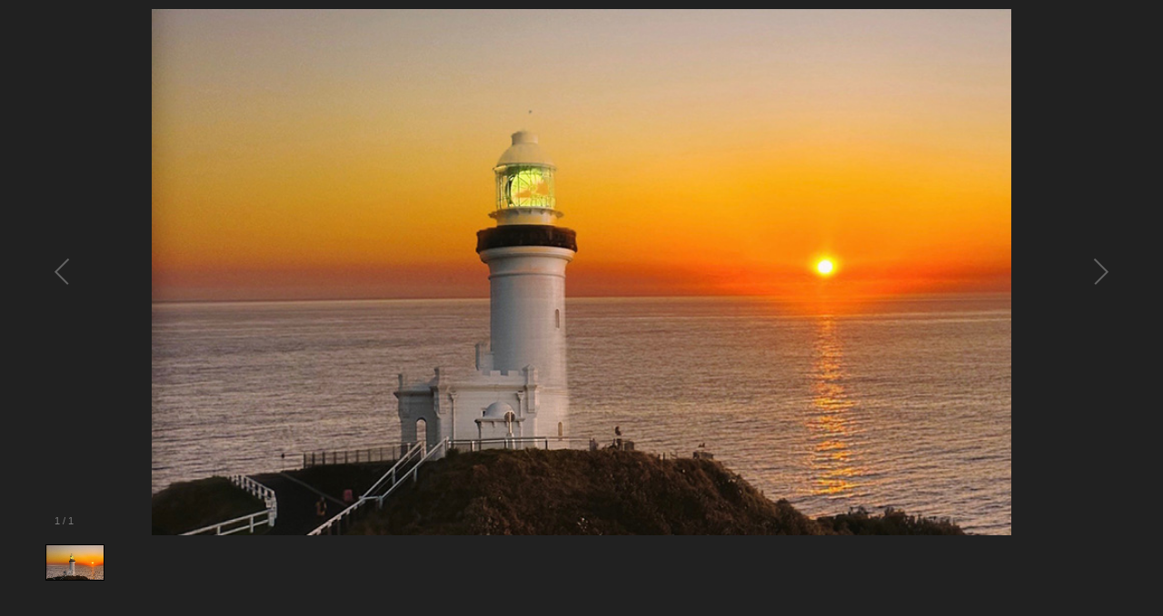

--- FILE ---
content_type: text/html; charset=utf-8
request_url: https://www.travelnewzealand.ch/BilderGalerieFeedback?KundenFeedback_ID=809
body_size: 2556
content:


<!DOCTYPE html PUBLIC "-//W3C//DTD XHTML 1.0 Transitional//EN" "http://www.w3.org/TR/xhtml1/DTD/xhtml1-transitional.dtd">
<html xmlns="http://www.w3.org/1999/xhtml" xml:lang="de-CH" lang="de-CH">

<head>
    <!-- Required meta tags -->
    <meta charset="utf-8">
    <meta name="viewport" content="width=device-width, initial-scale=1, shrink-to-fit=no">
    <meta http-equiv="Content-Type" content="text/html; charset=utf-8" />
    <title></title>
    <meta name="robots" content="noindex,nofollow" />

    <!-- Bootstrap CSS -->
    <link rel="stylesheet" href="https://stackpath.bootstrapcdn.com/bootstrap/4.3.1/css/bootstrap.min.css">

    <!-- TWW CSS -->
    <link rel="stylesheet" href='/_css/style.css?timestamp=639046267910571845' />
    <link rel="stylesheet" href='/_css/newzealand.css?timestamp=639046267910571845' />

    <!-- Font -->
    <link href="https://fonts.googleapis.com/css?family=Muli:200,300,400,500,600,700,800&display=swap" rel="stylesheet">

    <style type="text/css">
        body {
            padding: 0;
            max-width: 1200px;
            min-height: 650px;
            max-height: 650px;
            margin: auto;
            background-image: none;
            background-color: #212121;
        }

        .galleria-info {
            top: unset !important;
            left: unset !important;
            width: unset !important;
            bottom: 59px;
            right: 126px;
            opacity: 70%;
        }
    </style>
</head>

<body>
    <form method="post" action="./galerie.aspx?page=bildergaleriefeedback&amp;kundenfeedback_id=809&amp;callingurl=https%3a%2f%2fwww.travelnewzealand.ch%2fbildergaleriefeedback%3fkundenfeedback_id%3d809&amp;refererurl=" id="galleryForm">
<div class="aspNetHidden">
<input type="hidden" name="__VIEWSTATE" id="__VIEWSTATE" value="4oTnMGELMZdx/S12jsI6UfdVngDgrlv4utQSUPZQVO2fvO3QLrDwupdO9TLBJNzBYlNBWc9uKCuhl5p0a7f3dmwKnvpwE2zE2+vZ77Qg2cE=" />
</div>

<div class="aspNetHidden">

	<input type="hidden" name="__VIEWSTATEGENERATOR" id="__VIEWSTATEGENERATOR" value="FEBA802F" />
</div>
        <div id="galleria0" class="galleria">
            
                    <img id="Galerie_RepeaterGalerie_ImageBildAngebot_0" data-description="" src="Images/Kundenfeedback/feedback-australien.jpg" style="height:500px;" />
                
        </div>
    </form>
    

    <script src="https://code.jquery.com/jquery-3.4.1.min.js" integrity="sha256-CSXorXvZcTkaix6Yvo6HppcZGetbYMGWSFlBw8HfCJo=" crossorigin="anonymous"></script>
    <script src="https://cdnjs.cloudflare.com/ajax/libs/popper.js/1.12.9/umd/popper.min.js" integrity="sha384-ApNbgh9B+Y1QKtv3Rn7W3mgPxhU9K/ScQsAP7hUibX39j7fakFPskvXusvfa0b4Q" crossorigin="anonymous"></script>
    <script src="https://stackpath.bootstrapcdn.com/bootstrap/4.3.1/js/bootstrap.min.js" integrity="sha384-JjSmVgyd0p3pXB1rRibZUAYoIIy6OrQ6VrjIEaFf/nJGzIxFDsf4x0xIM+B07jRM" crossorigin="anonymous"></script>
    <script src="https://cdnjs.cloudflare.com/ajax/libs/jqueryui/1.12.1/jquery-ui.min.js" integrity="sha512-uto9mlQzrs59VwILcLiRYeLKPPbS/bT71da/OEBYEwcdNUk8jYIy+D176RYoop1Da+f9mvkYrmj5MCLZWEtQuA==" crossorigin="anonymous"></script>   
    <script src="https://cdnjs.cloudflare.com/ajax/libs/jqueryui/1.9.2/i18n/jquery.ui.datepicker-de.min.js" integrity="sha512-GiXGg2/vWOxZJ82TtYQgZI3f/T7g7YuOGLurBywWl36Q5ZnsEJ5WeL7viqZkcQrgSFJqTXc1Mx3OMuveCImLtA==" crossorigin="anonymous"></script>    
    <script src="https://cdnjs.cloudflare.com/ajax/libs/fancybox/3.5.7/jquery.fancybox.min.js"></script>
    <script src="https://cdn.jsdelivr.net/npm/iframe-lightbox@0.2.8/js/iframe-lightbox.min.js"></script>
    <script src="https://cdnjs.cloudflare.com/ajax/libs/galleria/1.5.7/galleria.min.js"></script>
    <script src="https://cdnjs.cloudflare.com/ajax/libs/jquery-cookie/1.4.1/jquery.cookie.min.js" integrity="sha256-1A78rJEdiWTzco6qdn3igTBv9VupN3Q1ozZNTR4WE/Y=" crossorigin="anonymous"></script>
    <script src="https://cdn.jsdelivr.net/npm/swiper@11/swiper-bundle.min.js"></script>

    <script src="/_js/main.js?timestamp=639046267910571845"></script>
    <script src="/_js/cookie.js"></script>

    <script type="text/javascript">
        $(document).ready(function () {
            ajaxCall("/_webmethods/default.aspx", "GetFavoritesCount", "{}", "json", onGotSuccessGetFavoritesCount);
            
            let firstIntroParagraph = $('.intro:first p:first');
            let portalButton = $('#portal-button');

            if (portalButton.length && firstIntroParagraph.length) {
                portalButton.insertAfter(firstIntroParagraph);
            }
        });
    </script>
    <script type="text/javascript">
        $(document).ready(function () {

            var url = window.location.href;
            var imageIndex = 0;
            if (url.indexOf('image=') !== -1) {
                imageIndex = parseInt(url.substring(url.lastIndexOf("image=") + 6));
            }

            Galleria.loadTheme(
                'https://cdnjs.cloudflare.com/ajax/libs/galleria/1.6.1/themes/classic/galleria.classic.min.js');

            Galleria.ready(function () {
                this.attachKeyboard({
                    left: this.prev,
                    right: this.next
                });
            });

            Galleria.run('.galleria',
                {
                    responsive: true,
                    debug: true,
                    wait: false,
                    show: imageIndex,
                    showInfo: true,
                    _toggleInfo: false
                });

            });
    </script>
</body>
</html>


--- FILE ---
content_type: text/css
request_url: https://www.travelnewzealand.ch/_css/style.css?timestamp=639046267910571845
body_size: 15753
content:
/* GENERAL */
@font-face {
    font-family: DIN;
    src: url('../_font/DINPro-Medium.eot');
    src: url('../_font/DINPro-Medium.eot?#iefix') format('embedded-opentype'), url('../_font/DINPro-Medium.woff2') format('woff2'), url('DINPro-Medium.woff') format('woff');
    font-weight: 500;
    font-style: normal;
}

@font-face {
    font-family: DIN;
    src: url('../_font/DINPro-Bold.eot');
    src: url('../_font/DINPro-Bold.eot?#iefix') format('embedded-opentype'), url('../_font/DINPro-Bold.woff2') format('woff2'), url('../_font/DINPro-Bold.woff') format('woff');
    font-weight: 700;
    font-style: normal;
}

@font-face {
    font-family: DIN;
    src: url('../_font/DINPro-Light.eot');
    src: url('../_font/DINPro-Light.eot?#iefix') format('embedded-opentype'), url('../_font/DINPro-Light.woff2') format('woff2'), url('../_font/DINPro-Light.woff') format('woff');
    font-weight: 200;
    font-style: normal;
}

body {
    background: url("../_img/pics/background_black.png") no-repeat center 52px;
    background-color: #000000;
    color: #ffffff;
    font-size: 14px;
    font-family: 'Muli', sans-serif;
    font-weight: 400;
}

h1,
h2,
.likeh2,
h3,
h4,
h5,
h6 {
    font-family: 'DIN';
    color: #8a8a8a;
    font-weight: 500;
    margin: 25px 0 0 0;
    position: relative;
}

h1 {
    font-size: 28px;
    margin-bottom: 10px;
    font-weight: 400;
    clear: both;
}

    h1 .subtitle {
        font-weight: 200;
    }

h2, .likeh2 {
    font-size: 24px;
    margin-bottom: 8px;
}

h3 {
    font-size: 20px;
    margin-bottom: 8px;
}

h4 {
    font-size: 16px;
    margin-bottom: 8px;
}

p {
    margin-bottom: 0;
}

.headingLight {
    font-weight: 200;
}

a,
a:hover {
    color: #ffffff;
    text-decoration: none;
}

ol {
    padding: 0;
    padding-left: 15px;
    color: #8a8a8a;
}

    ol li {
        padding-bottom: 5px;
    }

ul {
    padding: 0;
    margin-left: 16px;
}

    ul li {
        color: #8a8a8a;
    }


    .image-container ul, ul.cities {
        list-style-type: none;
        padding: 0;
    }

img {
    width: 100%;
    height: auto;
}

.hide {
    display: none;
}

a.right {
    font-weight: 200;
    font-size: 14px;
}

    a.right:before {
        content: "\A";
        white-space: pre;
    }

p.right {
    color: #8a8a8a;
}

.clear {
    clear: both;
}

.container {
    position: relative;
}

    .container .row > [class*='col-'] {
        padding-right: 10px;
        padding-left: 10px;
    }

        .container .row > [class*='col-'] .row {
            margin-right: -10px;
            margin-left: -10px;
        }

.button,
.buttonLight {
    cursor: pointer;
    width: 100%;
    display: flex;
    flex-direction: column;
}

    .button a {
        display: flex;
        flex-direction: column;
        justify-content: center;
        text-align: center;
        font-size: 16px;
        font-family: 'DIN';
        font-weight: 200;
    }

    .button.colored,
    .buttonLight {
        line-height: 50px;
        transition: background-color .2s ease;
/*        margin-top: 15px;
*/        position: relative;
    }

.buttonLight {
 /*   margin-top: 5px;*/
}

    .button.colored .arrow,
    .buttonLight .arrow {
        transform: rotate(270deg);
        height: 22px;
        width: auto;
        position: absolute;
        right: 15px;
        top: 15px;
    }

.button.gray {
    line-height: 40px;
    border: 1px solid #8a8a8a;
    margin-top: 2px;
}

    .button.gray a {
        color: #8a8a8a;
    }

.wrapper .overlay {
    background: rgba(0, 0, 0, .4);
    position: absolute;
    height: 100%;
    width: calc(100% - 20px);
    left: 10px;
    top: 0;
    bottom: 0;
    right: 0;
    opacity: 0;
    -webkit-transition: all 0.4s ease-in-out 0s;
    -moz-transition: all 0.4s ease-in-out 0s;
    transition: all 0.4s ease-in-out 0s;
}

.wrapper:hover .overlay {
    opacity: 1;
}

hr {
    clear: both;
}

@media (min-width: 992px) {
    a.right {
        top: 50%;
        position: absolute;
        transform: translate(0, -50%);
        right: 10px;
    }

        a.right.favorites {
            top: 35px;
            right: 10px;
        }

    p.right {
        float: right;
    }
}

@media (max-width: 767px) {
    h1,
    h2,
    .likeh2,
    h3,
    h4,
    h5,
    h6 {
        margin: 15px 0 0 0;
    }

    h1 {
        font-size: 26px;
        margin-bottom: 8px;
    }

        h1 .subtitle {
            display: none;
        }


    h2, .likeh2 {
        font-size: 20px;
        margin-bottom: 6px;
    }

    h3 {
        font-size: 18px;
        margin-bottom: 6px;
    }
}

@media (min-width: 1200px) {
    main .container,
    header .container,
    footer .container {
        max-width: 980px;
    }

    header #top-nav ul li:last-child {
        display: none;
    }
}

@media (min-width: 1110px) and (max-width: 1199px) {
    header .container {
        max-width: 800px;
    }

    header #top-nav ul li:last-child {
        display: none;
    }
}

@media (min-width: 992px) and (max-width: 1199px) {
    main .container,
    footer .container {
        max-width: 800px;
    }
}

@media (min-width: 768px) and (max-width: 991px) {
    main .container,
    footer .container {
        max-width: 630px;
    }
}

@media (min-width: 576px) and (max-width: 767px) {
    main .container,
    footer .container {
        max-width: 460px;
    }
}

@media (max-width: 1110px) {
    main {
        padding-top: 120px;
    }
}

@media (max-width: 767px) {
    /*   main {
        padding-top: 190px;
    }*/
}
/* END GENERAL */

/* HEADER */
header {
    width: 100%;
    height: 150px;
    max-height: 150px;
    font-family: 'DIN';
    position: relative;
}

    header .icon {
        position: absolute;
        top: 10px;
        left: 0;
        height: 70px;
        width: auto;
        z-index: 10;
        background-repeat: no-repeat;
        background-position: center;
        display:none;
    }

    header .header-img {
        height: 100%;
        background-size: contain;
        background-repeat: no-repeat;
        background-position: center;
    }

    header .nav #top-nav {
        position: absolute;
        right: 100px;
        top: 35px;
    }

    header .nav #destination-nav.index {
        display: none;
    }

    header .nav #top-nav .favorit-icon {
        width: 22px;
        height: 19px;
        position: absolute;
        top: 1px;
        right: 135px;
    }

    header .nav ul {
        margin: 0;
    }

    header .nav #destination-nav {
        position: relative;
        z-index: 100;
    }

    header .nav ul li {
        display: inline;
    }

    header #top-nav ul li {
        padding-left: 16px;
    }

    header #destination-nav ul li {
        padding-right: 40px;
    }

    header .nav #destination-nav .subnav {
        display: none;
    }

    header .nav ul li a {
        position: relative;
    }

    header .nav #top-nav a,
    header .nav #top-nav a:hover {
        font-size: 16px;
        font-weight: 200;
    }

    header .nav #destination-nav a {
        font-size: 18px;
        font-weight: 200;
        line-height: 26px;
    }

    header .nav #top-nav ul li:first-child a:before {
        content: "";
        display: inline-block;
        width: 20px;
        height: 17px;
        background-size: 20px 17px;
        background-image: url('../_img/icons/favorit.svg');
        background-repeat: no-repeat;
        vertical-align: -10%;
        margin-right: 5px;
    }

    header .nav #top-nav ul li:first-child a.active:before {
        background-image: url('../_img/icons/favorit_active.svg');
    }

    header .nav a.menuBtn {
        display: none;
        cursor: pointer;
        position: absolute;
        right: 0;
        top: 0;
        z-index: 10;
        padding: 4px 10px;
    }

    header .destination-dropdown {
        display: none;
    }

    header .header-info p {
        position: absolute;
        right: 100px;
        top: 110px;
        font-weight: 500;
        font-size: 14px;
    }

        header .header-info p:first-child {
            top: 75px;
            font-size: 26px;
            line-height: 40px;
            font-weight: 200;
        }

@media (max-width: 1550px) {
    header .nav #destination-nav ul {
        padding-right: 50px;
    }

        header .nav #destination-nav ul li {
            padding-right: 32px;
        }
}

@media (min-width: 1111px) {
    header .nav #destination-nav ul {
        position: absolute;
        bottom: 5px;
    }
}

@media (max-width: 1110px) {
    header {
        max-height: 115px;
        height: auto;
        position: fixed;
        z-index: 100;
        transition: max-height .8s ease;
    }

        header.scrolled {
            max-height: 40px;
            margin-top: 0px;
        }

        header .container {
            max-width: 100%;
        }

        header .header-img {
            height: 105px;
            position: relative;
            top: 0;
            opacity: 1;
            transition: opacity .8s ease, top .8s ease;
        }

        header.scrolled .header-img {
            top: -63px;
            opacity: 0;
        }

        header .icon {
            top: 10px;
            left: 10px;
            opacity: 1;
            transition: opacity .8s ease;
        }

        header.scrolled .icon {
            opacity: 0;
            cursor: initial;
        }

        header .header-info p:not(:first-child),
        header .favorit-icon {
            display: none;
        }

        header .header-info p:first-child {
            top: 0;
            right: 173px;
            line-height: 40px;
            padding: 0 10px;
        }

        header.scrolled .header-info p:first-child {
            display: block;
        }

    #covidbar.scrolled {
        height: 0;
    }

    header .nav a.menuBtn {
        display: block;
    }

    header .nav {
        overflow: hidden;
        height: auto;
        max-height: 0;
        min-height: 0;
        transition: min-height .8s ease;
    }

        header .nav #top-nav,
        header .nav #destination-nav {
            width: 100%;
            position: relative;
            padding: 0;
            top: 0;
            right: 0;
        }

        header .nav #top-nav {
            padding: 20px 0 10px 0;
        }

        header .nav #destination-nav ul {
            padding-right: 0;
        }

        header .nav #destination-nav {
            display: none;
        }

            header .nav ul,
            header .nav #top-nav ul li,
            header .nav #destination-nav ul li {
                padding: 0;
                display: flex;
                flex-direction: column;
                justify-content: center;
            }

                header .nav #top-nav ul li:first-child a:before {
                    display: none;
                }

        header .nav #top-nav a,
        header .nav #top-nav a:hover {
            font-weight: 200;
            font-size: 20px;
        }

        header .nav #top-nav ul li a,
        header .nav #destination-nav ul li a {
            display: block;
            padding: 5px 20px;
            float: none;
        }

        header .nav #destination-nav ul li a {
            font-size: 18px;
        }

        header .nav #destination-nav .subnav {
            display: block;
            opacity: 0;
            height: auto;
            max-height: 0;
            transition: all .5s ease;
            z-index: -1;
        }

            header .nav #destination-nav .subnav.active {
                max-height: 500px;
                opacity: 1;
                z-index: 1;
            }

            header .nav #destination-nav .subnav li {
                padding: 0 20px 0 80px;
                border-bottom: none;
            }

                header .nav #destination-nav .subnav li:first-child {
                    padding-top: 0;
                }

                header .nav #destination-nav .subnav li:last-child {
                    padding-bottom: 10px;
                }

                header .nav #destination-nav .subnav li a {
                    font-size: 16px;
                    padding: 0;
                }

            header .nav #destination-nav .subnav ul {
                padding-left: 60px;
            }

                header .nav #destination-nav .subnav ul li:last-child {
                    padding-bottom: 0;
                }

    header.open-responsive {
        max-height: 1615px;
        height: 100vh;
        position: absolute;
        overflow: hidden;
    }

    .stop-scrolling {
        height: 100%;
        overflow: hidden;
    }

    header .nav.open-responsive {
        max-height: 1500px;
        min-height: calc(100vh - 105px);
    }

    header .destination-dropdown {
        position: absolute;
        right: 55px;
        top: 0;
        display: inline-block;
        z-index: 10;
        width: 115px;
        opacity: 1;
        transition: opacity .8s ease;
    }

        header .destination-dropdown .dropdown-content a,
        header .destination-dropdown .dropdown-btn {
            font-size: 18px;
            font-weight: 200;
            line-height: 40px;
            cursor: pointer;
            padding: 0 10px;
            display: block;
        }

            header .destination-dropdown .dropdown-btn i {
                position: relative;
                top: 5px;
                left: 0px;
            }

        header .destination-dropdown .dropdown-content {
            position: absolute;
            max-height: 0;
            height: auto;
            width: 100%;
            transition: max-height .5s ease-in-out;
            overflow: hidden;
        }

/*        header .destination-dropdown.open .dropdown-content {
            max-height: 1000px;
        }
*/        
        header .destination-dropdown.open .dropdown-content {
            max-height: 50vh;
            overflow-y: auto;
            width: 160px;
        }
}

@media (max-width: 1600px) {
    header .nav #destination-nav ul {
        max-width: 85%;
    }
}

@media (max-width: 1200px) {
    header .nav #destination-nav ul {
        max-width: 100%;
    }
}

@media (max-width: 767px) {
    /*    header {
        margin-top: 75px;
    }
*/
    header .header-img {
        background-size: cover;
    }
}

@media (max-width: 575px) {
    header .icon {
        top: 22px;
    }

    header .destination-dropdown {
        right: 55px;
        width: 125px;
    }

    header .header-info p:first-child {
        left: 0;
        right: 170px;
    }

    header .nav a.menuBtn {
        padding: 4px 20px;
    }
}

@media (max-width: 430px) {
    header .destination-dropdown {
        width: 125px;
    }
}

@media (max-width: 360px) {
    header .header-info p:first-child {
        font-size: 20px;
    }
}
/* END HEADER */

/* INTRO */
.intro:last-child {
    margin-bottom: 75px;
}

.intro .tabs {
    font-size: 20px;
    font-family: DIN;
    font-weight: 200;
    display: inline-block;
}

    .intro .tabs:first-child {
        margin-top: 25px;
    }

    .intro .tabs ul {
        margin: 0 0 5px 0;
        height: 40px;
    }

        .intro .tabs ul li {
            float: left;
            margin: 0 5px 5px 0;
            cursor: pointer;
            line-height: 40px;
            min-width: 40px;
            transition: background-color .2s ease;
            display: flex;
            flex-direction: column;
        }

            .intro .tabs ul li a {
                display: flex;
                flex-direction: column;
                justify-content: center;
            }

            .intro .tabs ul li:not(.icon),
            .intro .tabs.index ul li {
                padding: 0 12px;
            }

            .intro .tabs ul li .home {
                width: 20px;
                height: 20px;
                display: block;
                margin: 10px auto;
            }

.navigationReturn {
    display: none;
}

img {
    vertical-align: top;
}

.intro .image-container {
    width: 100%;
    position: relative;
    display: inline-block;
}

.info-icon img {
    color: #fff;
    width: 24px;
    vertical-align: middle !important;
}

.intro .image-container .destination-image {
    max-width: 1199px;
    max-height: 430px;
}

.intro .image-container .label-container {
    width: 230px;
    height: auto;
    position: absolute;
    top: 10px;
    right: -2px;
}

.intro .image-container a.label-container {
    cursor: pointer;
}

.intro .image-container .label-container p {
    position: absolute;
    left: 40px;
    top: 0;
    font-size: 13px;
    margin: 0;
    line-height: 40px;
}

    .intro .image-container .label-container p.info-icon {
        left: 15px;
    }

.intro .image-container .label-container .arrow-down {
    height: auto;
    width: 15px;
    margin-left: 10px;
}

.intro .image-container .label-container .plane {
    height: auto;
    width: 18px;
    margin-right: 15px;
}

.plane {
    vertical-align: middle;
}

.intro .tab-image {
    max-width: 1199px;
    max-height: 450px;
    object-fit: cover;
}

    .intro .tab-image.small {
        max-height: 280px;
    }

.intro .destination-list {
    padding: 35px 0;
    background-color: rgba(0, 0, 0, .5);
    height: 100%;
    position: absolute;
    top: 0;
    right: 0;
}

    .intro .destination-list ul {
        margin-bottom: 0;
        padding-left: 40px;
    }

        .intro .destination-list ul li a {
            border-bottom: 1px solid;
        }

            .intro .destination-list ul li a:hover {
                color: #ffffff;
            }

    .intro .destination-list h3 {
        font-weight: 200;
        margin: 0;
        line-height: 32px;
        font-size: 22px;
    }

.intro .image-container .wettbewerb-label {
    width: 40px;
    right: -40px;
    top: 15px;
    position: absolute;
}

.image-container:not(.index) {
    z-index: -1;
}

@media (max-width: 1199px) {
    .intro .destination-list {
        display: none;
    }
}

@media (max-width: 1110px) {
    .intro .tabs {
        font-size: 17px;
    }

        .intro .tabs ul li {
            margin-bottom: 5px;
            line-height: 28px;
            min-width: 36px;
        }

            .intro .tabs ul li .home {
                width: 18px;
                height: 18px;
                margin: 5px auto;
            }
}

@media (max-width: 991px) {
    .intro .destination-list {
        padding: 15px 0;
    }

        .intro .destination-list ul {
            margin: 0;
        }

        .intro .destination-list h2,
        .intro .destination-list h3 {
            line-height: 24px;
            font-size: 18px;
        }


    .intro .image-container .wettbewerb-label {
        width: 35px;
        right: -35px;
    }

    .intro .image-container .label-container {
        width: 200px;
        top: 10px;
    }

        .intro .image-container .label-container p {
            line-height: 35px;
        }

        .intro .image-container .label-container {
            top: -10px;
        }

        .intro .image-container .label-container .plane {
            width: 15px;
        }
}

@media (min-width: 1199px) {
    .intro .tabs.index {
        display: none;
    }
}

@media (max-width: 767px) {
    .intro .image-container .wettbewerb-label {
        width: 30px;
        right: -30px;
    }

    .intro .destination-list {
        display: none;
    }

    .navigationReturn {
        display: block;
        margin-top: 0px;
    }

    .hideNavigationTabs {
        display: none;
    }

    .intro .tabs:first-child {
        margin-top: 0px;
    }
}

@media (max-width: 492px) {
    .intro .image-container .wettbewerb-label {
        position: absolute;
        right: 0px;
        top: -8px;
        width: 25px;
        z-index: 1;
    }
}

@media (max-width: 575px) {
    .intro .tabs ul li:not(:first-child),
    .intro .tabs.index ul li {
        padding: 0 12px;
    }

    .intro .image-container .label-container {
        top: -10px;
    }
}
/* END INTRO */

/* READ MORE TEXT */
.text-box {
    margin: 5px 0 0 0;
    font-size: 16px;
    color: #8a8a8a;
    line-height: 22px;
}

.toggleTextBtn {
    position: relative;
}

.text-box .text,
.text-box .text p,
.text-box > p {
    font-size: 16px;
    color: #8a8a8a;
    line-height: 22px;
    margin: 0;
}

.text-box .text,
.text-box > p {
    max-height: 88px;
    transition: max-height .8s cubic-bezier(0, 1, 0, 1) -.1s;
    overflow: hidden;
    margin: 0;
}

    .text-box .text::after,
    .text-box > p::after {
        content: "";
        position: absolute;
        bottom: 0;
        right: 0;
        height: 22px;
        width: 100%;
        background-color: rgba(0, 0, 0, .5);
        transition: opacity ease .1s .25s;
    }

    .text-box .text.visible,
    .text-box > p.visible {
        max-height: 9999px;
        transition-timing-function: cubic-bezier(0.5, 0, 1, 0);
        transition-delay: 0s;
    }

        .text-box .text.visible::after,
        .text-box > p.visible::after {
            opacity: 0;
            transition-delay: 0s;
        }

.text-box .toggleTextBtn {
    margin: 5px 0 0 0;
    cursor: pointer;
}

    .text-box .toggleTextBtn img {
        width: 34px;
        height: 18px;
        padding-right: 5px;
    }

    .text-box .toggleTextBtn.showLess img {
        transform: rotate(180deg);
    }

    .text-box .toggleTextBtn:after {
        content: "Mehr lesen";
    }

    .text-box .toggleTextBtn.showLess:after {
        content: "Weniger lesen";
    }
/* END READ MORE TEXT */
/* SPECIALS */

div.specials:last-of-type, div.tripgallery:last-of-type {
    margin-bottom: 40px;
}

.specials .row > [class*='col-'], .tripgallery .row > [class*='col-'] {
    display: flex;
    flex-direction: column;
}

.specials h2, .tripgallery {
    margin-bottom: 0;
}

.special.info h3:first-child {
    margin-top: 25px;
}

.specialBox, .tripgallery {
    width: 100%;
    margin-top: 20px;
}

.tripgallery {
    position: relative;
}

    .specialBox h2,
    .specialBox h3,
    .tripgallery h2,
    .tripgallery h3 {
        font-weight: 200;
        color: #ffffff;
        margin: 0;
    }

    .specialBox .specialBox-heading, .tripgallery .tripgallery-heading {
        padding: 10px 15px;
        width: 100%;
        height: auto;
        display: flex;
        flex-direction: column;
        justify-content: center;
    }

.tripgallery-heading {
    position: absolute;
    top: 0;
}

.tripgallery .tripgallery-heading h3 {
    margin: 0 !important;
}

.specialBox.specialBoxInfo {
    min-height: 160px;
}

    .specialBox.specialBoxInfo,
    .specialBox.specialBoxInfo .specialBox-heading {
        background-color: #a06f69;
        background-clip: content-box;
    }

.specialBox .specialBox-heading, .tripgallery .tripgallery-heading {
    background-color: rgba(0,0,0, 0.6);
}

.tripgallery-buttons {
    position: absolute;
    width: 100%;
    bottom: 10px;
}

.tripgallery .button.colored {
    width: 20%;
    min-width: 50px;
    display: inline-block;
    padding: 4px;
    line-height: 30px;
    margin-left: 15px;
    text-align: center;
}

.specialBox.specialBoxInfo ul {
    padding: 0 0 0 20px;
    margin: 0;
}

.specialBox.specialBoxInfo a {
    font-size: 16px;
    margin: 0;
    line-height: 24px;
    border-bottom: 1px solid;
}

.specialBox img {
    transition: transform .5s ease;
}

.specialBox .specialBox-hover {
    overflow: hidden;
}

.specialBox:hover .specialBox-hover img {
    transform: scale(1.3);
}

.tripgallery img {
    width: 100%;
}

.tripgallery {
    overflow: hidden;
}

/* GRIDGALLERY */
.gridGallery-container {
    margin-top: 15px;
    height: 500px;
    position: relative;
    width: 100%;
    padding: 0px !important;
}

.gridGallery-container-noheight {
    margin-top: 15px;
    position: relative;
    width: 100%;
    padding: 0px !important;
}

.gridGallery-Image {
    margin-bottom: 10px;
}

.gridGallery-oneRow {
    height: 260px;
}

    .gridGallery-oneRow > .row {
        height: 100% !important;
    }

    .gridGallery-oneRow img {
        margin-bottom: 10px;
    }

.gridGallery-backgroundMessage {
    position: absolute;
    border: 1px dashed white;
    text-align: center;
    vertical-align: center;
    width: 98%;
    height: 97%;
    display: flex;
    align-items: center;
    justify-content: center;
}

.gridGallery-mainImage {
    display: flex;
    justify-content: center;
}

.gridGallery-container .row {
    height: 100%;
}

.gridGallery-container img {
    height: 100%;
    position: absolute;
    object-fit: cover;
    max-height: 500px;
    width: 98%;
}

.gridGallery-sidebar {
    height: 100%;
    overflow: hidden;
}

@media (max-width: 1200px) {
    .gridGallery-container {
        height: auto;
    }

        .gridGallery-container img {
            height: 500px;
        }

    .gridGallery-backgroundMessage {
        display: none;
    }

    .gridGallery-container img {
        position: relative;
        width: 95%;
        height: auto;
    }

    .gridGallery-sidebar {
        margin-top: 10px;
        margin-bottom: 10px;
    }
}
/* END GRIDGALLERY*/

.bild_popup_link img {
    margin-left: 15px;
    margin-top: 17px;
    height: auto !important;
    width: 30% !important;
}

@media (min-width: 768px) and (max-width: 1199px) {
    .specialBox.specialBoxSmall .specialBox-heading {
        min-height: 68px;
    }
}

@media (min-width: 576px) and (max-width: 767px) {
    .specialBox.specialBoxSmall .specialBox-heading {
        min-height: 62px;
    }
}

@media (max-width: 1199px) {
    .tripgallery-buttons {
        position: relative;
    }

        .tripgallery-buttons .button.colored {
            width: 100%;
            margin-left: 0;
        }

    .tripgallery-buttons {
        margin-top: 10px;
        margin-bottom: 10px;
    }

        .tripgallery-buttons .button {
            max-width: 100% !important;
            margin-top: 15px !important;
        }
}

@media (min-width: 768px) and (max-width: 1199px) {
}

@media (min-width: 576px) and (max-width: 767px) {
}

@media (min-width: 992px) and (max-width: 1199px) {
    .specialBox.specialBoxInfo a {
        line-height: 20px;
    }
}

@media (max-width: 991px) {
    .bild_popup_link img {
        width: 100% !important;
        margin: 20px 0 5px;
    }
}

@media (max-width: 767px) {
    .specialBox .specialBox-heading,
    .specialBox.specialBoxInfo ul {
        padding-left: 10px;
    }

    .specialBox.specialBoxInfo ul {
        position: absolute;
        top: 38px;
    }

    .specialBox.specialBoxInfo a {
        line-height: 20px;
        font-size: 16px;
    }
}

@media (max-width: 575px) {
    .tripgallery-buttons {
        position: relative;
        margin-top: 10px;
    }

    .tripgallery .button.colored {
        width: 100%;
        margin-left: 0px;
    }

    .specialBox.specialBoxInfo ul {
        position: relative;
        top: 0;
    }

    .specialBox.specialBoxBig .specialBox-heading,
    .specialBox.specialBoxSmall .specialBox-heading,
    .tripgallery-heading, .tripgallery.tripgallerySmall {
        padding-left: 20px;
        padding-right: 20px;
    }

    .specialBox .specialBox-heading h3, .tripgallery .tripgallery-heading h3 {
        font-size: 20px;
    }

    .specialBox.specialBoxInfo ul {
        padding: 15px 0 0 20px;
        margin-bottom: 25px;
    }

    .specialBox.specialBoxInfo a {
        font-size: 20px;
        line-height: 34px;
    }
}
/* END SPECIALS */

/* INFO */

.info h2 {
    margin-top: 45px;
    font-size: 24px;
}

.info h3 {
    margin-top: 0;
    margin-bottom: 10px;
}

    .info h3:first-child {
        margin-top: 45px;
    }

.info .infotext, .info p, .infotext, .infotext p {
    font-size: 14px;
    line-height: 24px;
    margin-top: 5px;
    margin-bottom: 45px;
    color: #8a8a8a;
}

    .infotext > h3 ~ p {
        margin-bottom: 0px;
    }

    .infotext > .offers + h3 {
        margin-top: 75px;
    }

    .infotext ul {
        list-style-type: disc;
        padding: unset;
        padding-left: 17px
    }

#divPageText.infotext, #divPageText.infotext p {
    margin-bottom: 0px;
}

@media (max-width: 991px) {
    .offers .offer {
        padding-bottom: 50px;
    }

    .infotext > .offers + h3 {
        margin-top: 25px;
    }
}

.infotext .offers {
    margin-top: 0;
}

.infotext.small, .infotext.small p {
    margin: 0;
}

.info .infotext .title,
.info p .title {
    font-size: 16px;
    font-weight: 700;
    font-family: 'Muli', sans-serif;
}

.info .title-container {
    margin: 5px 0 18px 0;
}

.title-container,
.info.teamdetail .title-container,
.info#team .row:first-child .infotext {
    margin-top: 0;
}

.info.feedbacks {
    margin-top: 25px;
}

.info .title-container .title {
    margin: 0;
}

.info.team .infotext.small,
.info.team .row:last-child .infotext.small {
    max-width: 251px;
    margin-bottom: 25px;
}

.info.team .email {
    margin: 5px 0 25px 0;
}

.info.team .infotext.popup .title-container {
    margin: 0 0 10px 0;
}

.info.team .infotext.popup p:not(.title) {
    margin: 0;
}

.info.team h2 {
    margin-top: 45px;
}

.info.teamdetail {
    display: none;
    background: #3a3a3a;
    width: 740px;
}

.info .infotext.margin0 p {
    margin-bottom: 0;
}

.info.special .infotext,
.info.special .row:first-child .infotext {
    margin-top: 25px;
}

.info.small {
    font-size: 14px;
}

    .info.small .row:first-child .infotext {
        margin-top: 0;
    }

.info .row:last-child .infotext {
    margin-bottom: 75px;
}

.info.form .infotext {
    margin-bottom: 10px;
}

.info.form {
    margin-top: 15px;
}

.info .button {
    display: inline-block;
    max-width: 200px;
    margin-top: 0;
}

.info.special .offers .offer .button {
    max-width: 100%;
}

.info .button.mail {
    max-width: 100px;
}

.info button .button {
    max-width: 600px;
}

.info .button a,
.info .button a:hover {
    color: #ffffff;
}

.info .icon {
    width: 25px;
    position: relative;
    top: -2px;
}

.info.team img {
    max-width: 251px;
}

.info.small img {
    margin-bottom: 45px;
}

@media (max-width: 991px) {
    .info .infotext .title {
        margin-top: 15px;
    }

    .infotext.small,
    .info.feedbacks .infotext,
    .info.feedbacks .title-container {
        margin-bottom: 0;
    }

    .info.feedbacks {
        margin-top: 25px;
    }

        .info.feedbacks .infotext:first-child {
            margin-bottom: 10px;
        }

        .info.feedbacks .text-box {
            margin-bottom: 25px;
        }

    .info.team .email {
        margin-bottom: 0;
    }
}

@media (max-width: 767px) {
    .info h2 {
        font-size: 18px;
    }

    .info.small img {
        margin-bottom: 65px;
    }

    .info .infotext:first-child {
        margin-bottom: 35px;
    }

    .info.small .infotext:first-child {
        margin-bottom: 10px;
    }

    .info.team img {
        margin-top: 15px;
    }
}

@media (max-width: 400px) {
    .info .button.mail {
        margin-bottom: 10px;
    }
}
/* END INFO */
/* OFFERS */

.offers {
    width: 100%;
}

    .offers h3 a {
        color: #ffffff !important;
    }

        .offers h3 a span {
            font-weight: 200;
        }

    .offers.detail,
    .offers.favorites {
        margin-top: 0;
    }

        .offers.detail p {
            color: #ffffff;
        }

.special .offers .offer:last-child {
    padding-bottom: 0;
}

.offers .offer .image-big,
.offers .offer .image-small {
    height: 100%;
    image-rendering: -webkit-optimize-contrast;
}

.offers .offer .image-small {
    object-fit: cover;
}

.offers .offer .icon.camera {
    width: 30px;
    height: auto;
    position: absolute;
    bottom: 8px;
    right: 20px;
}

.offers .offer .icon.person {
    height: auto;
    width: auto;
    margin-left: 20px;
}

.offers .offer .label-container {
    position: absolute;
    top: 0;
    left: 25px;
    cursor: pointer;
}

    .offers .offer .label-container .label {
        width: 48px;
    }

    .offers .offer .label-container .flag {
        width: 45px;
        margin-left: 3px;
        margin-top: 5px;
    }

.offers .offer .title {
    font-size: 18px;
    line-height: 30px;
    font-weight: 700;
    color: #8a8a8a;
    margin: 0;
}

.offers.detail .offer .info .title.big {
    font-size: 22px;
    margin: 50px 0 0 0;
}

.offers.detail .offer .title {
    margin: 25px 0 10px 0;
}

.offers.detail .offer .info .title {
    margin: 30px 0 10px 0;
}

.offers .offer .text, .offers .offer .text p {
    margin: 0;
    font-size: 14px;
    font-weight: 200;
    line-height: 22px;
    max-height: 180px;
    overflow: hidden;
    color: #ffffff;
}

.offer-title {
    max-width: 85%;
}

.offers .offer .button a {
    color: #ffffff;
}

.offers.detail .offer .text {
    max-height: unset;
    overflow: unset;
}

.offers.detail .offer .info div:last-child .text {
    margin-bottom: 30px;
}

.offers.detail .offer .button.colored {
    margin-top: 0;
}

.offers .offer .button-container-offer {
    margin-top: 17px;
}

.offers .offer .row.labelboxes > [class*='col-'] {
    display: flex;
}

.offers .offer .labelboxes {
    margin-top: 30px;
}

.offers .offer .labelbox {
    background: #3a3a3a;
    padding: 30px 40px;
    margin-bottom: 20px;
    width: 100%;
}

    .offers .offer .labelbox .title {
        font-weight: 800;
        font-size: 24px;
        margin: 0 0 30px 0;
    }

    .offers .offer .labelbox .text {
        font-size: 14px;
        line-height: 22px;
    }

    .offers .offer .labelbox .label {
        width: 55px;
        height: auto;
        position: absolute;
        top: 0;
        right: 20px;
    }

.wrapper-buttons {
    display: flex;
}

    .wrapper-buttons .offer-buttons {
        width: 100%;
        align-self: end;
    }

.offer-buttons .button.gray {
    margin-top: 15px;
}

.whatsapp {
    display: none;
}

    .whatsapp div {
        position: relative;
        display: flex;
        justify-content: center;
        margin-right: 30px;
    }

        .whatsapp div img {
            max-width: 30px;
            margin-right: 10px;
        }

/*01.09.2021 klasse definieren für span*/
@media (max-width: 600px) {
    .offer h3 a span {
        display: none;
    }

    .pdf-download {
        display: none;
    }

    .whatsapp {
        display: block;
    }
}

@media (max-width: 767px) {
    .offers .offer .image-small {
        display: none;
    }
}

@media (min-width: 768px) and (max-width: 991px) {
    .offers .offer .label-container {
        left: 15px;
    }

        .offers .offer .label-container .label {
            width: 38px;
        }

    .offers .offer .image-big {
        object-fit: cover;
    }
}

@media (max-width: 991px) {
    .offers .offer .image-big,
    .offers .offer .image-small {
        padding-bottom: 15px;
    }

    .offers .offer .icon.camera {
        bottom: 22px;
    }

    .offers .offer .wrapper .overlay {
        height: calc(100% - 15px);
    }

    .offers .offer .button.colored {
        margin-top: 15px !important;
    }

    .offers .offer .offerForm .button.colored {
        margin-top: 0 !important;
    }

    .feedbacks .wrapper .overlay {
        top: 49px;
    }

    .offers .offer .row.labelboxes > [class*='col-'] {
        min-width: 300px;
    }
}

@media (min-width: 992px) and (max-width: 1199px) {
    .offers .offer .title {
        line-height: 24px;
    }

    .offers .offer .text {
        line-height: 20px;
        max-height: 60px;
    }

    .offers .offer .labelbox {
        padding: 30px;
    }

        .offers .offer .labelbox .title {
            font-size: 22px;
        }

    .offers .offer .button.colored.toggleOfferForm .arrow {
        display: none;
    }
}

/* END OFFERS */
/*MAP*/

.map {
    margin: 25px 0;
}

    .map .wrapper {
        position: relative;
    }

    .map .destination {
        position: absolute;
        color: #000000;
        font-size: 12px;
        cursor: default;
    }

        .map .destination span {
            position: absolute;
            top: -4px;
            white-space: nowrap;
        }

            .map .destination span.right {
                left: 11px;
            }

            .map .destination span.left {
                right: 11px;
            }

            .map .destination span.white {
                color: #ffffff;
            }

            .map .destination span.grey {
                color: #999999;
            }

        .map .destination .location {
            height: 10px;
            width: 10px;
            margin: 0;
            background-image: url('../_img/icons/location.svg');
        }

            .map .destination .location:hover,
            .map .destination .location.hover {
                background-image: url('../_img/icons/location_red.svg');
                cursor: pointer;
            }

    .map img {
        margin-bottom: 20px;
    }

    .map #map {
        width: 401px;
    }

    .map .title {
        line-height: 30px;
        font-weight: 700;
        font-size: 22px;
        margin: 20px 0 10px 0;
    }

    .map .text {
        margin: 0;
        font-size: 14px;
        font-weight: 200;
        line-height: 22px;
        min-height: 100px;
    }

    .map .cities {
        margin: 0;
        padding: 0;
    }

        .map .cities li a {
            font-size: 18px;
            line-height: 30px;
            font-weight: 600;
        }

        .map .cities li:hover a,
        .map .cities li.hover a {
            color: #ffffff;
        }

        .map .cities li:hover,
        .map .cities li.hover {
            cursor: pointer;
        }

    .map .city-list {
        margin-bottom: 30px;
    }

        .map .city-list li a {
            font-size: 16px;
        }

        .map .city-list .region .cities {
            margin-left: 0;
        }

        .map .city-list .list-title {
            width: 100%;
            padding-bottom: 15px;
            color: #FFFFFF;
        }

        .map .city-list .region .list-title {
            padding-left: 0;
        }

        .map .city-list hr.border {
            margin: 0 0 20px 0;
            border: none !important;
            border-bottom: solid #505153 1px !important;
        }

        .map .city-list .region hr.border {
            margin-left: 0;
        }

    .map .map-wrapper {
        margin-top: 20px;
    }

        .map .map-wrapper img {
            position: relative;
            left: -51px;
            top: -27px;
            width: 725px;
        }

.map-container img {
    width: 401px;
}

.mapimage1, .mapimage2 {
    width: 306px;
    height: 191px;
}

@media (max-width: 1199px) {
    .map-container {
        display: none;
    }
}

@media (min-width: 1199px) {
    .map .cities {
        margin-left: 15px;
    }

    .map .city-list .list-title {
        padding-left: 15px;
    }

    .map .city-list .region .list-title {
        padding-left: 0;
    }

    .map .city-list hr.border {
        margin: 0 0 20px 14px;
    }

    .map .city-list .region hr.border {
        margin-left: 0;
    }

    .into .tab.index {
        display: none;
    }
}

@media screen and (max-width: 991px) {
    .map-wrapper,
    .map .info {
        display: none;
    }

    .map .city-list {
        margin-bottom: 0;
    }

        .map .city-list .list-title {
            padding-bottom: 10px;
        }

        .map .city-list hr.border {
            margin-bottom: 10px;
        }
}

@media (min-width: 768px) and (max-width: 991px) {
    .map .cities li a {
        font-size: 16px;
        line-height: 26px;
    }
}

@media (max-width: 767px) {
    .map {
        margin-bottom: 0;
    }

        .map .info {
            display: none;
        }

        .map .cities {
            margin-bottom: 25px;
        }

        .map .city-list .cities {
            margin-bottom: 0;
        }
}

@media (max-width: 430px) {
    .map .wrapper {
        zoom: 85%;
    }
}

@media (max-width: 370px) {
    .map .wrapper {
        zoom: 72%;
    }
}
/*END MAP*/
/* TOUR */

.tour .wrapper {
    overflow: hidden;
}

    .tour .wrapper img {
        transition: transform .5s ease;
    }

    .tour .wrapper:hover img {
        transform: scale(1.3);
    }

    .tour .wrapper.nohover :hover img {
        transform: none;
    }

@media (min-width: 767px) and (max-width: 991px) {
    .tour h2 {
        height: 56px;
    }
}
/* END TOUR */
/* LOCATION */

.location {
    margin: 50px 0 75px 0;
}

    .location .contact {
        margin-top: 25px;
    }

        .location .contact p {
            margin: 0;
        }

    .location img {
        margin-top: 20px;
    }
/* END LOCATION */

/* HIGHLIGHT BOX */
.highlightContainer {
    margin-top: 20px;
}

.highlightBox {
    margin-top: 10px;
    height: 100%;
}

    .highlightBox h3, .highlightBox h4 {
        color: white;
    }

    .highlightBox div.text, .highlightContainer div.text {
        font-family: 'DIN';
    }

    .highlightBox h3.title {
        margin: 0 !important;
        margin-bottom: 10px !important;
        font-size: 20px !important;
    }

.highlightContainer .highlightBox {
    width: 100%;
    padding: 30px 40px;
}

.highlightBox .title {
    font-weight: 800 !important;
    font-size: 25px !important;
    margin: 0 0 30px 0 !important;
    display: block;
}

.highlightBox .text, .highlightBox .text p, .highlightBox .text li {
    font-size: 14px;
    line-height: 22px;
    color: #fff;
    font-family: 'DIN';
}

    .highlightBox .text p {
        margin-bottom: 20px;
    }

.highlightContainer .highlightBox p {
    color: #fff;
}

.highlightBox a {
    color: #fff !important;
    text-decoration: underline !important;
}

.highlightBox li.text {
    margin-bottom: 0 !important;
    font-weight: 400 !important;
}

.highlightImage {
    width: 100%;
    height: 100%;
}

    .highlightImage img {
        position: relative;
        min-height: 150px;
        max-height: 450px;
        width: 100%;
        z-index: 1;
    }

.highlightImage {
    position: relative;
}

.highlight-backgroundMessage {
    position: absolute;
    left: 50%;
    top: 50%;
    transform: translate(-50%, -50%);
    z-index: 0;
}

@media (max-width: 996px) {
    .highlightContainer div:not(:first-child) {
        margin-top: 10px;
    }
}
/* END HIGHLIGHT BOX */

/* ACCORDION */
.accordionContainer {
    padding-left: 10px;
    padding-right: 10px;
}

    .accordionContainer p {
        margin-bottom: 5px;
    }

.accordionShow, .accordionHide {
    font-size: 30px;
    margin-top: 10px;
    margin-bottom: 0;
}

    .accordionShow:hover, .accordionHide:hover {
        color: white;
    }

.accordionHeader button {
    background: none;
    color: #8a8a8a;
    border: none;
    padding: 0;
    outline: inherit;
    width: auto;
    float: right;
}

.accordionHide {
    display: none;
}

.accordionHeader {
    margin-left: 0;
    border-bottom: 1px solid grey;
    display: block !important;
    line-height: unset !important;
}

    .accordionHeader h3 {
        margin: 25px 0 0 0 !important;
    }

.accordionContentBackground {
    background: white;
    color: black;
}

    .accordionContentBackground p {
        color: black !important;
    }

.accordionHeader h3 {
    margin-left: 0;
    padding-left: 0;
}

.accordionContent {
    padding: 18px;
    display: none;
}

.accordionLeft .accordionShow, .accordionLeft .accordionHide {
    float: left;
    margin-right: 20px;
}

.accordionLeft .accordionHeader {
    padding: 0 !important;
}

.accordionHeader h3 {
    float: left;
    vertical-align: center;
}

@media (max-width: 767px) {
    .accordionLeft .accordionShow, .accordionLeft .accordionHide {
        margin-top: 0;
    }
}
/* END ACCORDION */

/* FOOTER */

.footer {
    background-color: #3a3a3a;
    padding: 50px 0;
}

    .footer p,
    .footer a {
        line-height: 26px;
        font-size: 12px;
        margin: 0;
    }

    .footer img {
        margin: 0 0 15px 0;
    }

    .footer .socialmedia-links .icon-box, .icon-box {
        margin-bottom: 17px;
    }

.footerlinks {
    text-align: center;
}

    .footerlinks, .footerlinks p, .footerlinks a, .footerlinks a:visited {
        color: #000000 !important;
    }

        .footerlinks a {
            text-decoration: underline;
        }


.icon-box {
    margin-right: 17px;
}

    .footer .socialmedia-links .icon-box .footer-icon, .icon-box .icon {
        width: 35px;
        height: 35px;
        margin: 0 17px 0 0;
    }

    .icon-box .icon {
        margin: 0 5px 0 0;
    }


@media (min-width: 1200px) {
    .footer .contact.offset-xl-1 {
        margin-left: 11.666667%;
    }

    .footer .links.offset-xl-1 {
        margin-left: 5%;
    }
}

@media (max-width: 1199px) {
    .footer .footer-images,
    .footer .contact {
        margin-bottom: 25px;
    }
}

@media (max-width: 767px) {
    .footer {
        padding: 65px 0;
    }

        .footer .footer-images,
        .footer .links {
            display: none;
        }

        .footer .socialmedia-links .icon-box, .icon-box {
            margin: 0 0 15px 50px;
        }

    .icon-box {
        margin: 0 15px 15px 0;
    }

        .footer .socialmedia-links .icon-box .footer-icon, .icon-box .icon {
            margin: 0;
            width: 40px;
            height: 40px;
        }

        .icon-box .icon {
            margin: 10px 5px 0 0;
        }

    .footer .socialmedia-links .icon-box span {
        display: none;
    }

    .icon-box span {
        display: none;
    }
}
/* END FOOTER */

/* LOGOS */
.logos {
    background-color: #f1f1f1;
    padding-bottom: 50px;
    position: relative;
}

    .logos .heading {
        color: #000000;
        margin: 25px 0 45px 0;
        font-family: 'DIN';
        font-weight: 500;
        position: relative;
        font-size: 24px;
    }

    .logos .logo {
        height: 40px;
        width: auto;
        margin-bottom: 16px;
    }

    .logos .logos-theme .heading {
        margin-top: 65px;
    }

    .logos .logos-theme .logo {
        margin-bottom: 55px;
    }

    .logos p,
    .logos a,
    .logos span.break {
        line-height: 20px;
        font-size: 12px;
        margin: 0;
    }

    .logos p {
        font-weight: 700;
        color: #000000;
    }

.scrollTopBtn {
    position: fixed;
    bottom: 60px;
    right: 100px;
    cursor: pointer;
    width: 55px;
    height: 55px;
    display: none;
}

@media (max-width: 440px) {
    .logos .logo {
        height: 34px;
    }
}

@media (max-width: 767px) {
    .scrollTopBtn {
        right: 50%;
        transform: translate(50%, 0);
    }

    .logos .heading {
        margin: 15px 0 0 0;
        font-size: 20px;
    }

    .logos .heading,
    .logos .logos-theme .logo {
        margin-bottom: 35px;
    }

    .logos .logos-theme .heading {
        margin-top: 45px;
    }
}
/* END LOGOS */
/* FAVORITES */

.favPopup {
    display: none;
    z-index: 10;
    position: absolute;
    background-color: rgba(0, 0, 0, .8);
    padding: 10px;
    bottom: 50%;
    left: 50%;
    width: 250px;
    transform: translate(-50%, 50%);
}

.offer .favPopup {
    bottom: 0;
    left: 10px;
    width: calc(100% - 20px);
    transform: translate(0, 0);
}

.favPopup p {
    margin: 0;
}

@media (max-width: 991px) {
    .sendFriendFavorites {
        margin: -25px -5px 0 -5px;
    }
}
/* END FAVORITES */
/* FORM */

.offerForm h3,
#sendFriendForm h3 {
    margin-bottom: 20px;
}

.offerForm.special.form:last-child {
    margin-bottom: 35px;
}

.offerForm.motorhome {
    margin-top: 25px;
}

    .offerForm.motorhome h2 {
        margin: 0px;
    }

.offerForm.fancybox,
#feedbackForm.fancybox {
    display: none;
    background-color: #3a3a3a;
    max-width: 767px;
}

#sendFriendForm {
    background-color: #3a3a3a;
    max-width: 767px;
    min-width: 50%;
}

.contactForm,
.meetingForm {
    background-repeat: no-repeat;
    background-position: center;
    background-size: cover;
    margin-bottom: 75px;
    padding: 50px 25px;
}

.newsletterForm {
    margin-bottom: 75px;
    margin-top: -40px;
}

.contactForm input,
.meetingForm input,
.contactForm textarea,
.meetingForm textarea,
.contactForm select,
.meetingForm select {
    opacity: .8;
    color: black !important;
}

    .contactForm input[type=checkbox] {
        float: none;
        margin-right: 5px;
    }

.contactForm table {
    width: 100%;
}

.contactForm h2 {
    margin: 0 0 10px 0;
    color: white;
}

#feedbackForm input[type=submit] {
    color: #ffffff;
    align-items: center;
    border: none;
    padding: 0;
    margin: 0;
}

#feedbackForm input[type=file] {
    padding-left: 0;
}

#feedbackForm label:not(:first-child) input[type=radio] {
    margin-left: 0;
}

#toggleFeedbackForm {
    width: 200px;
    line-height: 40px;
    position: absolute;
    top: 0;
    right: 0;
    margin-top: 25px;
}

.meetingForm {
    background-image: url('../_img/pics/hg_bild_termin.jpg');
}

.form p.small {
    font-size: 12px;
    margin: 0;
}

.offerForm #addTraveler, .offerForm #addTravelerExtended {
    cursor: pointer;
}

.offerForm .label {
    display: none;
}

.form .button.colored {
    margin-top: 0;
}

label {
    margin: 5px 0 0 0;
}

    label.checkbox {
        display: block;
        margin: 5px 0 5px 20px;
    }

button,
input,
optgroup,
select,
textarea {
    width: 100%;
    padding: 5px;
    margin: 5px 0;
}

    input[type=checkbox] {
        width: auto;
        float: left;
        margin-top: 8px;
    }

/*#helpButtonForm .newsletterChk {
    float: left;
    margin: 0px;
}

    #helpButtonForm .newsletterChk input[type=checkbox] {
        width: auto;
        margin-top: 2px;
    }
*/
#helpButtonForm .newsletterLbl {
    position: absolute;
    margin-left: 30px;
}

label input[type=radio] {
    width: auto;
    margin-right: 5px;
}

label:not(:first-child) input[type=radio] {
    margin-left: 5px;
}

button[type=submit] {
    border: none;
    padding: 0;
    color: #ffffff;
}

textarea {
    resize: both;
}

.special textarea {
    height: 218px;
}

.form input.error,
.form textarea.error {
    margin-bottom: 0;
    border: solid 2px #ff0000;
    background-color: lemonchiffon;
}

.form input[type=radio].error {
    outline: solid 2px #ff0000;
    background-color: lemonchiffon;
}

.form select.error {
    outline: solid 2px #ff0000;
    background-color: lemonchiffon;
}

.form label.error {
    margin: 0 0 5px 0;
    font-size: 12px;
    color: #dc3545;
}

.form select.error + .select2 .select2-selection {
    outline: solid 2px #dc3545;
    background-color: lemonchiffon;
}

.form span.error {
    outline: solid 2px #dc3545;
    background-color: lemonchiffon;
}

span.error {
    outline: none;
    border: 1px solid #800000;
    box-shadow: 0 0 5px 1px #800000;
}


img.ui-datepicker-trigger {
    position: absolute;
    top: 12px;
    right: 15px;
    width: auto;
}

@media (max-width: 1199px) {
    .special textarea {
        height: 239px;
    }

    #toggleFeedbackForm {
        width: 170px;
    }
}

@media (max-width: 991px) {
    .offerForm .label {
        display: block;
    }

    .offerForm .travelers div:first-child {
        display: none;
    }

    #toggleFeedbackForm {
        position: relative;
        margin: 10px 0 25px -5px;
    }
}

@media (max-width: 767px) {
    .special textarea {
        height: auto;
    }
}
/* END FORM */
/* GALLERY */

.galleria {
    padding: 0;
    max-width: 1200px;
    min-height: 650px;
    max-height: 650px;
}

.galleria-theme-classic {
    background-color: #212121;
}
/* END GALLERY */
/* FANCYBOX */

.fancybox-bg {
    background-color: rgba(0, 0, 0, .6);
}

.fancybox-content {
    min-width: 740px;
}

.fancybox-slide {
    width: 100%;
    height: 100%;
}

.fancybox-slide--iframe {
    padding: 6px;
}

.fancybox-close-small {
    color: currentColor;
    padding: 10px;
    right: 0;
    top: 0;
}

.fancyboxlink {
    cursor: pointer;
}

@media (max-width: 767px) {
    .fancybox-content {
        width: 100%;
        min-width: 320px;
    }
}
/* END FANCYBOX */

/* IFRAME LIGHTBOX */
.iframe-lightbox .content > .body {
    max-height: 650px;
    max-width: 1200px;
    transform: translate(-50%, -50%);
    top: 50%;
    left: 50%;
}

.iframe-lightbox .content {
    padding-bottom: 150%;
}

@media (max-width: 576px) {
    .iframe-lightbox .content-holder {
        width: 95%;
    }
}
/* END IFRAME LIGHTBOX */

/* THANK YOU PAGE */
.offerThank h3 {
    margin-top: 75px;
}

@media (max-width: 991px) {
    .offerThank a.right {
        position: absolute;
        left: 0;
        top: 45px;
    }

    .offerThank p.right {
        margin-bottom: 50px;
    }
}
/* END THANK YOU PAGE */

/* BUTTON CONTAINER */
/*.buttonContainer {
    margin-top: 15px;
}
*/
.buttonContainer {
    display: grid;
    grid-template-columns: repeat(auto-fit, minmax(300px, 1fr));
    gap: 10px;
    width: 100%;
    justify-content: center;
}

/*    .buttonContainer a {
        display: inline-block;
        margin-left: 4px;
        margin-bottom: 3px;
        width: 32.7%;
    }
*/
    .buttonContainer a {
        display: block;
        width: 100%;
    }

.buttonInsideText {
    width: 100%;
    height: 50px;
    line-height: 50px;
    padding-left: 20px;
    padding-right: 20px;
}

    .buttonInsideText div {
        text-align: center;
        font-size: 18px;
        font-family: 'DIN';
        font-weight: 200;
        color: #FFFFFF;
    }

        .buttonInsideText div:first-child {
            float: left;
        }

        .buttonInsideText div:last-child {
            float: right;
        }

.buttonLight {
    transition: background-color .2s ease;
}

/*@media (max-width: 1000px) {
    .buttonContainer a {
        width: 48.8%;
    }
}*/

@media (max-width: 768px) {
    .buttonContainer {
        grid-template-columns: 1fr;
    }
}

@media (max-width: 767px) {
    .buttonContainer a {
        width: 100%;
    }
}
/* END BUTTON CONTAINER */

.copytext_minibild {
    float: right;
}

/* COVIDBAR */
#covidbar {
    background-color: #900019;
    width: 100%;
    height: 30px;
    padding-top: 6px;
    padding-bottom: 5px;
    text-align: center;
    position: fixed;
    z-index: 20;
    top: 0;
    display: flex;
    align-items: center;
}

    #covidbar img {
        width: auto;
    }

    #covidbar .text {
        width: 100%;
        color: #ffffff;
        vertical-align: middle;
    }

        #covidbar .text .icon {
            height: 20px;
            position: relative;
            top: -1px;
            right: 2px
        }

        #covidbar .text a {
            color: #ffffff;
            text-decoration: underline;
            font-weight: bold;
        }

@media (max-width: 767px) {
    #covidbar {
        height: 75px;
    }
}
/* END COVIDBAR */

h3 img {
    margin-bottom: 0 !important;
    margin-top: 1px;
    margin-right: 5px;
}

/* 3 COLUMNS LIST */

.threecols-list {
    margin-top: 45px;
}

    /*    .threecols-list ul {
        margin: 0;
    }
*/
    .threecols-list ul li a {
        font-weight: bold;
    }

/* END COLUMNS LIST */

/* SPECIAL STYLES */
.mb0 {
    margin-bottom: 0 !important;
}
/* END SPECIAL STYLES */

/* TRAVELMALDIVES OFFERTFORMULAR */
.form .btn-wrapper ul:first-child {
    margin-top: 25px;
}

.form .btn-wrapper {
    font-size: 20px;
    font-family: DIN;
    font-weight: 200;
    display: inline-block;
}

    .form .btn-wrapper ul {
        margin-left: 0px;
    }

        .form .btn-wrapper ul li {
            float: left;
            margin: 0 5px 5px 0;
            cursor: pointer;
            line-height: 32px;
            min-width: 40px;
            transition: background-color .2s ease;
            display: flex;
            flex-direction: column;
            background-color: #62abb2;
            padding: 0 10px;
        }

            .form .btn-wrapper ul li:hover {
                background-color: #82D2D8;
            }

            .form .btn-wrapper ul li a {
                color: #ffffff;
            }

            .form .btn-wrapper ul li.active {
                background-color: #82D2D8;
            }

@media (max-width: 1110px) {
    .interesse label {
        font-size: 13px;
    }
}

@media (max-width: 425px) {
    .interesse label {
        font-size: 11px;
    }
}

.select2-container {
    width: 100% !important;
}

    .select2-container .select2-selection--single {
        width: 100%;
        padding: 5px;
        margin: 5px 0;
        padding: unset;
    }

.contactForm .select2-container .select2-selection--single {
    opacity: .8;
}

.select2-container--default .select2-selection--single {
    border-radius: unset;
}

.select2-container--default .select2-results__option--highlighted[aria-selected] {
    background-color: gray !important;
    color: white;
}

.offerForm input {
    color: black !important;
}
/* END TRAVELMALDIVES OFFERTFORMULAR */

/* IMAGE CAROUSEL */
.carouselContainer {
    width: auto;
    height: auto;
    z-index: 0;
}

    .carouselContainer p {
        margin: 0 !important;
    }

.carouselWrapper .swiper-slide {
    display: flex;
    justify-content: center;
    align-items: center;
    height: auto;
}

    .carouselWrapper .swiper-slide img {
        display: block;
        width: 100%;
        height: 100%;
        object-fit: cover;
    }

.carouselWrapper .button-container {
    display: flex;
    justify-content: center;
    align-items: center;
    margin-top: 5px;
    gap: 10px;
}

    .carouselWrapper .button-container .button-prev,
    .carouselWrapper .button-container .button-next {
        padding: 10px 20px;
        cursor: pointer;
        user-select: none;
    }

        .carouselWrapper .button-container .button-prev img,
        .carouselWrapper .button-container .button-next img {
            width: 20px;
            height: 20px;
        }

.carouselWrapper .swiper-button-disabled {
    opacity: 0.5;
    cursor: not-allowed;
}
/* END IMAGE CAROUSEL */

/* OFFER RATING (MALDIVES) */
.category {
    display: flex;
    align-items: center;
    justify-content: normal; /*space-between*/
    margin-bottom: 0px;
    margin-top: 0px;
    line-height: 18px;
}

    .category label {
        font-size: 16px;
    }

.rating {
    display: flex;
    justify-content: space-between;
    width: 100px;
    margin-right: 15px;
}

    .rating input {
        display: none;
    }

    .rating label {
        display: inline-block;
        width: 12px;
        height: 12px;
        border-radius: 50%;
        background-color: #fff;
        margin-right: 5px;
    }

    .rating .circle-full {
        width: 12px;
        height: 12px;
        background-color: #fff;
        border-radius: 50%;
        display: inline-block;
        margin-right: 5px;
    }

    .rating .circle-empty {
        width: 12px;
        height: 12px;
        border: 1px solid #fff;
        border-radius: 50%;
        background-color: transparent;
        display: inline-block;
        margin-right: 5px;
    }
/* END OFFER RATING (MALDIVES) */

.text.clamp p {
    margin-bottom: 5px
}

/* MODAL POPUP */
.popup.modal {
    background: rgba(255, 255, 255, 0.5);
}

    .popup.modal .modal-dialog {
        max-width: 660px;
    }

    .popup.modal .modal-header .close {
        right: 0;
        opacity: 1;
    }

    .popup.modal .modal-content::before {
        background-image: url(/_img/pics/maldives/bild-popup.jpg);
        background-size: 775px;
        background-position: -135px 725px;
        border: 10px solid black;
        content: '';
        position: absolute;
        top: 0;
        left: 0;
        right: 0;
        bottom: 0;

        @media (max-width: 575px) {
            background-color: rgba(0, 0, 0, 0.5);
            background-blend-mode: darken;
        }
    }

/* END MODAL POPUP */

.sixcols-list {
    margin-top: 6px;
}

@media (max-width: 767px) {
    .flight1,
    .earliest-departure1,
    .latest-leave,
    .daysoftravel1,
    .traveler-info {
        display: none;
    }

    .flight2,
    .name-mobile,
    .amount-adults,
    .amount-children,
    .daysoftravel2,
    .earliest-departure2 {
        display: flex;
    }

    .form input[type=radio].error {
        outline: inherit;
        border: solid 2px #ff0000;
    }
}

@media (min-width: 767px) {
    .flight2,
    .name-mobile,
    .amount-adults,
    .amount-children,
    .daysoftravel2,
    .earliest-departure2 {
        display: none;
    }
}

.hp-wrap {
    position: absolute;
    left: -10000px;
    top: auto;
    width: 1px;
    height: 1px;
    overflow: hidden;
}

.recaptcha-row {
    margin-bottom: 24px;
}

--- FILE ---
content_type: text/css
request_url: https://www.travelnewzealand.ch/_css/newzealand.css?timestamp=639046267910571845
body_size: 1155
content:
@media (min-width: 1200px) {
    main .container,
    header .container,
    footer .container {
        max-width: 1200px;
    }
}

.intro .image-container {
    position: relative;
}

/* GENERAL */
.highlighted-text {
    font-weight: 700;
    color: #1b552f;
}

a.right,
a.right:hover {
    color: #558064;
}

.button.colored {
    background-color: #1b552f;
}

    .button.colored:hover,
    .button.colored.active {
        background-color: #1b552f;
    }
/* END GENERAL */

/* HEADER */

header {
    background-color: #558064;
}

    header .icon {
        background-image: url('../_img/logos/newzealand_header.svg');
        min-width: 320px;
    }

    header .header-img {
        background-image: url('../_img/pics/newzealand/pic_newzealand_header.jpg');
        background-repeat:repeat-x;
    }

    header .nav #destination-nav a.active,
    header .nav #destination-nav a:hover {
        color: #000000;
    }

    header #destination-nav ul li {
        padding-right: 20px;
    }

    header .nav #destination-nav a {
        font-size: 17px;
        line-height: 26px;
    }

@media (max-width: 575px) {
    header .icon {
        height: 70px;
        top: 35px;
        min-width: 210px;
    }
}

@media (max-width: 1110px) {
    header .nav #destination-nav {
        background-color: #293546;
    }

        header .nav #destination-nav a.active,
        header .nav #destination-nav a:hover {
            background-color: #558064;
            color: #ffffff;
        }

        header .nav #destination-nav ul li {
            border-bottom: 1px solid #1b552f;
        }

        header .nav #destination-nav .subnav {
            background-color: #558064;
        }

    header .destination-dropdown .dropdown-content {
        background-color: #293546;
    }
}

@media (min-width: 1200px) {
    header .nav #destination-nav a {
        line-height: 19px;
    }
}

@media (max-width: 1200px) {
    header .nav #destination-nav a {
        line-height: 9px;
        padding-right: 10px;
    }
}

@media (max-width: 1110px) {
    header .nav #destination-nav a {
        line-height: 1px;
    }
    header .nav a.menuBtn {
        display: block;
    }
    header .nav #destination-nav {
        display: none;
    }
}

    .intro .destination-list h3 {
        line-height: 29px;
        font-size: 18px;
    }
    /* END HEADER */


    /* INTRO */

    .intro .destination-list ul {
        padding-left: 0px;
        column-width: 160px;
    }

    .intro .tabs ul li {
        background-color: #1b552f;
    }

        .intro .tabs ul li.active,
        .intro .tabs ul li:hover {
            background-color: #558064;
        }

    .intro .destination-list ul li a {
        color: #00ffff;
    }

    .intro .infotext a, .intro .text-box a {
        color: #558064;
    }

    /* END INTRO */
    /* SPECIALS */
    .specialBox .specialBox-heading {
        background-color: #1b552f;
    }
    /* END SPECIALS */
    /* INFO */

    .info a {
        color: #558064;
    }
    /* END INFO */
    /* OFFERS */
    /* END OFFERS */
    /*MAP*/

    .map .cities li a {
        color: #558064;
    }
    /*END MAP*/
    /* LOCATION */

    .location .contact a {
        color: #558064;
    }
    /* END LOCATION */
    /* FOOTER */

    .footer a {
        color: #558064;
    }
    /* END FOOTER */
    /* LOGOS */

    .logos a,
    .logos span.break {
        color: #558064;
    }
    /* END LOGOS */
    /* FANCYBOX */

    span .fancyboxlink {
        color: #1b552f !important;
    }
    /* END FANCYBOX */

    .buttonLight {
        background-color: #1b552f;
    }

        .buttonLight:hover,
        .buttonLight.active {
            background-color: #1b552f;
        }

    /* HIGHLIGHT BOX */
    .highlightContainer .highlightBox {
        background-color: #1b552f;
    }
    /* END HIGHLIGHT BOX */

    /* CONTACT FORM */
    .contactForm {
        background-image: url('../_img/pics/newzealand/hg_bild_kontakt.jpg');
    }
    /* END CONTACT FORM */


--- FILE ---
content_type: application/javascript
request_url: https://www.travelnewzealand.ch/_js/main.js?timestamp=639046267910571845
body_size: 9551
content:
positionLogo();
document.addEventListener("DOMContentLoaded", () => {
});

$(document).ready(function () {
    $(".whatsapp a").attr("href", "whatsapp://send?text=" + window.location.href)

    $(".intro .toggleTextBtn").on("click", function () {
        toggleIntroText();
    });

    $(".feedbacks .toggleTextBtn").on("click", function () {
        toggleFeedbackText(this);
    });

    $(".scrollTopBtn").on("click", function () {
        scrollTop();
    });

    $("#navToggle").on("click", function () {
        toggleMobileNav();
    });

    $("#destination-nav ul li a").on("click", function () {
        toggleMobileSubNav(this);
    });

    $(".destination-list ul li a").on("mouseover", function () {
        changeDestinationImage(this);
    });

    $(".destination-list ul li a").on("mouseleave", function () {
        setDefaultDestinationImage(this);
    });

    $(".destination-dropdown .dropdown-btn").on("click", function (e) {
        toggleDestinationDropdown();
        e.stopPropagation();
    });

    $(document).on("click", function () {
        closeDestinationDropdown();
    });

    $(".tabs.index ul li a").on("mouseover", function () {
        changeDestinationImage(this);
    });

    $(".tabs.home ul li").on("mouseover", function () {
        changeTabImage(this);
    });

    $(".tabs.home ul li").on("mouseleave", function () {
        setDefaultTabImage();
    });

    $("#addTraveler").on("click", function () {
        addTraveler();
    });

    $("#addTravelerExtended").on("click", function () {
        addTravelerExtended();
    });

    $('.accordionHeader').on("click", function () {
        $(this).next().slideToggle();
        $(this).first().find('.accordionHide').toggle();
        $(this).first().find('.accordionShow').toggle();
    })

    $(".toggleContactForm").on("click", function () {
        toggleContactForm(this);
    });

    $(".cities li").on("mouseover", function () {
        changeDestination($(this));
    });

    $(".cities li").on("mouseleave", function () {
        setDefaultDestination();
    });

    $(".map .destination").on("mouseover", function () {
        var id = $(this).attr("id");
        changeDestination($(".cities li[id='" + id + "']"));
    });

    $(".map .destination").on("mouseleave", function () {
        setDefaultDestination();
    });

    //positionLogo();

    setupAccordion();

    setMobileHeader();

    reorderFeedback();

    setImageOverlay();

    calculateImageHeight();

    showInMagnificPopup();

    setIframeLightboxCloseBtn();

    $("a").on("click",
        function () {
            setTimeout(function () {
                setIframeLightboxCloseBtn();
            }, 5);
            setTimeout(function () {
                if (typeof (document.getElementsByTagName("iframe")[0]) !== "undefined") {
                    document.getElementsByTagName("iframe")[0].focus();
                }
            }, 500);
        });

    $("[data-fancybox]").fancybox({
        toolbar: false,
        smallBtn: true,
        touch: false,
        parentEl: "form"
    });

    [].forEach.call(document.getElementsByClassName("iframe-lightbox-link"), function (el) {
        el.lightbox = new IframeLightbox(el);
    });

    $.datepicker.setDefaults({
        showOn: "both",
        buttonImage: "/_img/icons/calendar.svg",
        buttonImageOnly: true,
        dateFormat: "dd.mm.yy"
    });
    $.datepicker.setDefaults($.datepicker.regional["de"]);

    responsiveOfferView();

    $(".tracking").click(function () {
        trackOutboundLink($(this).attr('href'), $(this).attr('target'));
        return false;
    });

    $(".tracking2").click(function () {
        trackOutboundLink3($(this).attr('href'), $(this).attr('target'));
    });

    document.querySelectorAll('.carouselWrapper').forEach((module, index) => {
        const carouselContainer = module.querySelector('.carouselContainer');
        const nextButton = module.querySelector('.button-next');
        const prevButton = module.querySelector('.button-prev');

        new Swiper(carouselContainer, {
            navigation: {
                nextEl: nextButton,
                prevEl: prevButton,
            },
        });
    });
});

var isFeedbackReordered = false;

$(document).scroll(function () {
    showScrollTopBtn();

    if ($(this).outerWidth() <= 1110) {
        setMobileHeader();
    }
});

$(window).resize(function () {
    positionLogo();
    if (window.innerWidth > 1110) {
        $("header").removeClass("open-responsive");
        $(".nav").removeClass("open-responsive");
        $("main").removeClass("hide");
        $("footer").removeClass("hide");
    }
    reorderFeedback();
    setImageOverlay();
    calculateImageHeight();
    setIframeLightboxCloseBtn();
    responsiveOfferView();
});

function toggleIntroText() {
    $(".intro .text-box p").toggleClass("visible");
    $(".toggleTextBtn").toggleClass("showLess");
}

function toggleFeedbackText(e) {
    $(".feedbacks .feedback#" + e.closest(".feedback").id + " .text").toggleClass("visible");
    $(e).toggleClass("showLess");
}

function scrollTop() {
    $('body,html').animate({
        scrollTop: 0
    }, 800);
}

function setupAccordion() {
    $('accordionHeader').on("click", function () {
        $(this).slideUp();
    })
}

function toggleMobileNav() {
    $("header").removeClass("scrolled", function () {
        $(this).toggleClass("open-responsive");
        $(".nav").toggleClass("open-responsive");
        $('body').toggleClass('stop-scrolling')
    });
    $(".destination-dropdown").toggleClass("open");
    $("footer").toggleClass("hide");
}

function toggleMobileSubNav(e) {
    var id = e.id;
    var isOpen = false;
    if ($("#destination-nav ul li a#" + id).hasClass("active")) isOpen = true;
    $("#destination-nav ul li a").removeClass("active");
    $("#destination-nav ul li a").next().removeClass("active");
    $("header .nav.open-responsive").removeClass("open-subnav");
    if (isOpen != true) {
        $("#destination-nav ul li a#" + id).addClass("active");
        $("#destination-nav ul li a#" + id).next().addClass("active");
        $("header .nav.open-responsive").addClass("open-subnav");
    }
}

function changeDestinationImage(e) {
    var destinationimageUrl = $(e).attr("img");
    $(".intro .destination-image").attr("src", destinationimageUrl);
}

function setDefaultDestinationImage(e) {
    if ($(e).attr("default-img").length > 0) {
        var imageUrl = $(e).attr("default-img");
        $(".intro .destination-image").attr("src", imageUrl);
    }
}

function changeTabImage(e) {
    if ($(".tabs.home li.icon.active").length > 0) {
        var tabImageUrl = $(e).attr("img");
        $(".tab-image").attr("src", tabImageUrl);
    }
}

function setDefaultTabImage() {
    if ($(".tabs.home li.icon.active").length > 0) {
        var tabImageUrl = $(".tab-image").attr("src");
        tabImageUrl = $(".tabs.home ul li").first().attr("img");
        $(".tab-image").attr("src", tabImageUrl);
    }
}

function showScrollTopBtn() {
    var y = $(this).scrollTop();
    if (y > 400) {
        $(".scrollTopBtn").fadeIn();
    } else {
        $(".scrollTopBtn ").fadeOut();
    }
}

function positionLogo() {
    var margin = parseInt($("main .container").css("margin-left"));
    margin = margin - 70;
    $("header .icon").css("left", margin < 10 ? 10 : margin + "px");
    $("header .icon").show();
}

function toggleDestinationDropdown() {
    $(".destination-dropdown").toggleClass("open");
}

function closeDestinationDropdown() {
    $(".destination-dropdown").removeClass("open");
}

//function setMobileHeader() {
//    if (!$(".nav").hasClass("open-responsive")) {
//        var y = $(this).scrollTop();
//        if (y > 60) {
//            $("header").addClass("scrolled");
//        } else {
//            $("header").removeClass("scrolled");
//        }
//    }
//}

function setMobileHeader() {
    if (!$(".nav").hasClass("open-responsive")) {
        var y = $(this).scrollTop();
        if (y > 60) {
            $("header").addClass("scrolled");
            $("#covidbar").slideUp("slow", function () {
                // Animation complete.
            });
        } else {
            $("#covidbar").slideDown("slow", function () {
                // Animation complete.
            });
            $("header").removeClass("scrolled");
        }
    }
}

function toggleOfferForm() {
    $(".content").toggleClass("hide");
    $(".offerForm").toggleClass("hide");
    var top = 600;
    if ($(".offerForm").hasClass("hide")) {
        top = 0;
    }
    $('body,html').animate({
        scrollTop: top
    }, 800);
}

function addTraveler() {
    var formStr = "<div class='row travelers'><div class='col-12 col-md-4'></div><div class='col-12 col-md-4 label'><label for='txtNameX'>Name (Person X)</label></div><div class='col-12 col-lg-3 col-md-8'><input type='text' name='txtNameX' required=''></div><div class='col-12 col-md-4 label'><label for='txtVornameX'>Vorname (Person X)</label></div><div class='col-12 col-lg-3 col-md-8'><input type='text' name='txtVornameX' required=''></div><div class='col-12 col-md-4 label'><label for='txtGeburtstagX' required=''>Geburtsdatum (Person X)</label></div><div class='col-12 col-lg-2 col-md-8'><input type='text' name='txtGeburtstagX' id='txtGeburtstagX' placeholder='TT.MM.JJJJ' autocomplete='off' required=''></div></div>";
    var i = countTravelers() + 1;
    formStr = formStr.replace(/X/g, i);
    $(".row#addTravelers").before(formStr);
    $("input#txtGeburtstag" + i).datepicker({
        showOn: "both",
        buttonImage: "/_img/icons/calendar.svg",
        buttonImageOnly: true,
        dateFormat: "dd.mm.yy",
        minDate: null
    }).datepicker();
    $("[id^=txtGeburtstag]").inputmask("99.99.9999");
}

function addTravelerExtended() {
    var formStr = "<div class='row travelers'><div class='col-12 col-md-4'></div><div class='col-12 col-md-4 label'><label for='selAnredeX'>Anrede (Person X)</label></div><div class='col-12 col-lg-2 col-md-8'><select name='selAnredeX' required=''><option value=''>(bitte auswählen)</option><option value='Frau'>Frau</option><option value='Herr'>Herr</option></select></div><div class='col-12 col-md-4 label'><label for='txtNameX'>Name (Person X)</label></div><div class='col-12 col-lg-2 col-md-8'><input type='text' name='txtNameX' required=''></div><div class='col-12 col-md-4 label'><label for='txtVornameX'>Vorname (Person X)</label></div><div class='col-12 col-lg-2 col-md-8'><input type='text' name='txtVornameX' required=''></div><div class='col-12 col-md-4 label'><label for='txtGeburtstagX'>Geburtsdatum (Person X)</label></div><div class='col-12 col-lg-2 col-md-8'><input type='text' name='txtGeburtstagX' id='txtGeburtstagX' placeholder='TT.MM.JJJJ' autocomplete='off' required=''></div></div>";
    var i = countTravelers() + 1;
    formStr = formStr.replace(/X/g, i);
    $(".row#addTravelers").before(formStr);
    $("input#txtGeburtstag" + i).datepicker({
        showOn: "both",
        buttonImage: "/_img/icons/calendar.svg",
        buttonImageOnly: true,
        dateFormat: "dd.mm.yy",
        minDate: null
    }).datepicker();
    $("[id^=txtGeburtstag]").inputmask("99.99.9999");
}

function countTravelers() {
    return document.getElementsByClassName("travelers").length;
}

function toggleContactForm(e) {
    var teamid = e.id.substring(17);
    $("#formMain")[0].reset();
    $(".mitarbeiter").attr("value", "");

    $('.contactform input').not('#contactform' + teamid).removeAttr("required");
    $('.contactform textarea').not('#contactform' + teamid).removeAttr("required");

    $("#contactForm" + teamid + " input[name='txtVornameName']").attr("required", "");
    $("#contactForm" + teamid + " input[name='txtEMail']").attr("required", "");
    $("#contactForm" + teamid + " input[name='txtTelefonTag']").attr("required", "");
    $("#contactForm" + teamid + " textarea[name='txtBemerkung']").attr("required", "");

    if ($(e).hasClass("active")) {
        $(".contactform").slideUp();
        $(".toggleContactForm").removeClass("active");
    } else {
        $(".contactform").not("#contactform" + teamid).slideUp();
        $(".toggleContactForm").not(e).removeClass("active");
        $("#contactForm" + teamid).slideToggle();
        $(e).toggleClass("active");

        $("#mitarbeiter" + teamid).attr("value", $("#emailAnchor" + teamid).attr("title"));
    }
}

function changeDestination(e) {
    var image1Url = $(e).attr("image1");
    var image2Url = $(e).attr("image2");
    var mapOverUrl = $(e).attr("mapover");
    var title = $(e).attr("title");
    var text = $(e).attr("text");

    $(".info .mapimage1").attr("src", image1Url);
    $(".info .mapimage2").attr("src", image2Url);

    $(".info .title").empty();
    $(".info .title").append(title);

    $(".info .text").empty();
    $(".info .text").append(text);

    $(".destination#" + e.attr("id") + " .location").addClass("hover");
    $(".cities li#" + e.attr("id")).addClass("hover");

    if (typeof (mapOverUrl) !== "undefined") {
        $(".map2").attr("src", mapOverUrl);
    }
}

function setDefaultDestination() {
    $(".destination .location").removeClass("hover");
    $(".cities li").removeClass("hover");

    $(".info .mapimage1").attr("src", $(".info .mapimage1").attr("default"));
    $(".info .mapimage2").attr("src", $(".info .mapimage2").attr("default"));

    $(".info .title").empty();
    $(".info .title").append($(".info .title").attr("text"));

    $(".info .text").empty();
    $(".info .text").append($(".info .text").attr("text"));

    var defaultMapUrl;
    defaultMapUrl = $(".map2").attr("default");
    if (typeof (defaultMapUrl) !== "undefined") {
        $(".map2").attr("src", defaultMapUrl);
    }
}

function favPopup(text) {
    $(".favPopup").empty();
    $(".favPopup").append(text);
    $(".favPopup").fadeIn();
    setTimeout(function () {
        $(".favPopup").fadeOut();
    }, 2000);
}

function calculateImageHeight() {
    $(".offers .offer .image-small").each(function () {
        var height = $(this).width();
        if (window.innerWidth > 767) {
        } else {
            height = "";
        }
        $(this).height(height);
        $(this).closest(".offer").find(".image-big").height(height);
        $(this).closest(".offer").find(".overlay").height(height);
    });
}

function reorderFeedback() {
    if (window.innerWidth < 992) {
        if (!isFeedbackReordered) {
            $(".feedbacks .feedback").each(function () {
                var title = "<div class='infotext'><div class='title-container'><p class='title'>" + $(this).find(".title").text() + "</p></div>"
                var name = "<div class='infotext'><div class='title-container'><p class='name'>" + $(this).find(".title").next().text() + "</p></div>"
                $(this).find(".title").parent().remove();
                $(this).find(".wrapper").before(title);
                $(this).find(".wrapper").after(name);
            });
            isFeedbackReordered = true;
        }
    } else {
        if (isFeedbackReordered) {
            $(".feedbacks .feedback").each(function () {
                var titlecontainer = "<div class='title-container'><p class='title'>" + $(this).find(".title").text() + "</p><p>" + $(this).find(".name").text() + "</p></div>"
                $(this).find(".title").closest(".infotext").remove();
                $(this).find(".name").closest(".infotext").remove();
                $(this).find(".text-box").before(titlecontainer);
            });
            isFeedbackReordered = false;
        }
    }
}

function setImageOverlay() {
    $(".feedbacks .overlay").each(function () {
        $(this).height($(this).next().height());
    });
}

function initContactForm(urlWebmethods, urlPage) {
    $.validator.setDefaults({
        submitHandler: function () {
            ajaxCall(urlWebmethods, "SendContact", "{'PostData': '" + getPostDataInclHiddenFields() + "', 'urlPage' : '" + urlPage + "'}", "json", onGotSuccessSendContact);
        }
    });
    $("#formMain").validate({
        debug: false,
        ignore: ":hidden",
        rules: {
            selAnrede: { required: true },
            txtVornameName: { required: true },
            txtEMail: { required: true, email: true },
            txtTelefonTag: { required: true },
            selBudget: { required: true },
            singleselect: { required: true },
            txtHinreiseVon: { required: true },
            txtRueckreiseBis: { required: true },
            txtReisetage: { required: true },
            txtBemerkung: { required: true }
        },
        messages: {
            selAnrede: "Bitte wählen Sie ein Element aus der Liste.",
            txtVornameName: "Bitte füllen Sie dieses Feld aus.",
            txtEMail: "Bitte füllen Sie dieses Feld aus.",
            txtTelefonTag: "Bitte füllen Sie dieses Feld aus.",
            selBudget: "Bitte wählen Sie ein Element aus der Liste.",
            txtHinreiseVon: "Bitte füllen Sie dieses Feld aus.",
            txtRueckreiseBis: "Bitte füllen Sie dieses Feld aus.",
            txtReisetage: "Bitte füllen Sie dieses Feld aus.",
            txtBemerkung: "Bitte füllen Sie dieses Feld aus."
        },
        errorPlacement: function (label, element) {
            if (element.hasClass('basic-single') && element.next('.select2-container').length) {
                label.insertAfter(element.next('.select2-container'));
            }
            else {
                label.addClass('mt-2 text-danger');
                label.insertAfter(element);
            }
        }
    });

    $("input#txtHinreiseVon").datepicker({
        minDate: new Date()
    }).datepicker();

    $("input#txtRueckreiseBis").datepicker({
        minDate: new Date()
    }).datepicker();
}

function initContactFormEnhanced(urlWebmethods, urlPage) {

    var SITE_KEY = "6Lc6okssAAAAAIb-Xah5Nhw8Mt_371TRCGvEnC0B";

    $.validator.setDefaults({
        submitHandler: function () {

            // reCAPTCHA v3 Token direkt vor dem Senden holen
            if (!window.grecaptcha) {
                console.error("reCAPTCHA nicht geladen");
                return;
            }

            grecaptcha.ready(function () {
                grecaptcha.execute(SITE_KEY, { action: "contact" }).then(function (token) {

                    $("#recaptchaToken").val(token);

                    // erst jetzt serialisieren, damit der Token enthalten ist
                    ajaxCall(
                        urlWebmethods,
                        "SendContactEnhanced",
                        "{'PostData': '" + getPostDataInclHiddenFields() + "', 'urlPage' : '" + urlPage + "'}",
                        "json",
                        onGotSuccessSendContact
                    );

                });
            });
        }
    });

    $("#formMain").validate({
        debug: false,
        ignore: ":hidden",
        rules: {
            selAnrede: { required: true },
            txtVornameName: { required: true },
            txtEMail: { required: true, email: true },
            txtTelefonTag: { required: true },
            selBudget: { required: true },
            singleselect: { required: true },
            txtHinreiseVon: { required: true },
            txtRueckreiseBis: { required: true },
            txtReisetage: { required: true },
            txtBemerkung: { required: true }
        },
        messages: {
            selAnrede: "Bitte waehlen Sie ein Element aus der Liste.",
            txtVornameName: "Bitte fuellen Sie dieses Feld aus.",
            txtEMail: "Bitte fuellen Sie dieses Feld aus.",
            txtTelefonTag: "Bitte fuellen Sie dieses Feld aus.",
            selBudget: "Bitte waehlen Sie ein Element aus der Liste.",
            txtHinreiseVon: "Bitte fuellen Sie dieses Feld aus.",
            txtRueckreiseBis: "Bitte fuellen Sie dieses Feld aus.",
            txtReisetage: "Bitte fuellen Sie dieses Feld aus.",
            txtBemerkung: "Bitte fuellen Sie dieses Feld aus."
        },
        errorPlacement: function (label, element) {
            if (element.hasClass('basic-single') && element.next('.select2-container').length) {
                label.insertAfter(element.next('.select2-container'));
            } else {
                label.addClass('mt-2 text-danger');
                label.insertAfter(element);
            }
        }
    });

    $("input#txtHinreiseVon").datepicker({
        minDate: new Date()
    }).datepicker();

    $("input#txtRueckreiseBis").datepicker({
        minDate: new Date()
    }).datepicker();
}

function onGotSuccessSendContact(response) {
    window.parent.location.href = "/danke-kontakt";
    return false;
}

function initVoucherForm(urlWebmethods, urlPage) {
    $.validator.setDefaults({
        submitHandler: function () {
            ajaxCall(urlWebmethods, "SendVoucher", "{'PostData': '" + getPostData() + "', 'urlPage' : '" + urlPage + "'}", "json", onGotSuccessSendVoucher);
        }
    });
    $("#formMain").validate({
        debug: false,
        rules: {
            txtVornameName: { required: true },
            txtStrasse: { required: true },
            txtPlzOrt: { required: true },
            txtEMail: { required: true, email: true },
            txtTelefonTag: { required: true },
            txtEmpfaengerVornameName: { required: true },
            txtEmpfaengerGutscheinBetrag: { required: true }
        },
        messages: {
            txtVornameName: "Bitte füllen Sie dieses Feld aus.",
            txtStrasse: "Bitte füllen Sie dieses Feld aus.",
            txtPlzOrt: "Bitte füllen Sie dieses Feld aus.",
            txtEMail: "Bitte füllen Sie dieses Feld aus.",
            txtTelefonTag: "Bitte füllen Sie dieses Feld aus.",
            txtEmpfaengerVornameName: "Bitte füllen Sie dieses Feld aus.",
            txtEmpfaengerGutscheinBetrag: "Bitte füllen Sie dieses Feld aus."
        }
    });
}

function onGotSuccessSendVoucher(response) {
    window.parent.location.href = "/danke-gutscheine";
    return false;
}

function initTeamContactForm(urlWebmethods, urlPage, contactForm) {
    $.validator.setDefaults({
        submitHandler: function () {
            ajaxCall(urlWebmethods, "SendContact", "{'PostData': '" + getPostData() + "', 'urlPage' : '" + urlPage + "'}", "json", onGotSuccessSendContact);
        }
    });
    $("#" + contactForm).validate({
        debug: false,
        ignore: [],
        rules: {
            txtVornameName: { required: true },
            txtEMail: { required: true, email: true },
            txtTelefonTag: { required: true },
            txtBemerkung: { required: true }
        },
        messages: {
            txtVornameName: "Bitte füllen Sie dieses Feld aus.",
            txtEMail: "Bitte füllen Sie dieses Feld aus.",
            txtTelefonTag: "Bitte füllen Sie dieses Feld aus.",
            txtBemerkung: "Bitte füllen Sie dieses Feld aus."
        },
        errorPlacement: function (label, element) {
            if (element.hasClass('basic-single') && element.next('.select2-container').length) {
                label.insertAfter(element.next('.select2-container'));
            }
            else {
                label.addClass('mt-2 text-danger');
                label.insertAfter(element);
            }
        }
    });
}

function initSpecialForm(urlWebmethods, urlPage, special, country) {

    $("#txtBemerkung")
        .focus(function () {
            if (this.value === this.defaultValue) {
                this.value = '';
            }
        })

        .blur(function () {
            if (this.value === '') {
                this.value = this.defaultValue;
            }
        });

    $.validator.setDefaults({
        submitHandler: function () {
            ajaxCall(urlWebmethods, "SendSpecial", "{'Special': '" + special + "', 'PostData': '" + getPostData() + "', 'urlPage' : '" + urlPage + "', 'country' : '" + country + "'}", "json", onGotSuccessSendSpecial);
        }
    });
    $("#formMain").validate({
        debug: false,
        rules: {
            txtVorname: { required: true },
            txtName: { required: true },
            txtEMail: { required: true, email: true },
            txtTelefonTagsueber: { required: true },
            txtBemerkung: { required: true }
        },
        messages: {
            txtVorname: "Bitte füllen Sie dieses Feld aus.",
            txtName: "Bitte füllen Sie dieses Feld aus.",
            txtEMail: "Bitte füllen Sie dieses Feld aus.",
            txtTelefonTagsueber: "Bitte füllen Sie dieses Feld aus.",
            txtBemerkung: "Bitte füllen Sie dieses Feld aus."
        }
    });
}

function onGotSuccessSendSpecial(response) {
    window.parent.location.href = response.d;
    return false;
}

function initNewsletterForm(urlWebmethods, urlPage) {
    $.validator.setDefaults({
        submitHandler: function () {
            ajaxCall(urlWebmethods, "SendNewsletter", "{'PostData': '" + getPostData() + "', 'urlPage' : '" + urlPage + "'}", "json", onGotSuccessSendNewsletter);
        }
    });
    $("#formMain").validate({
        debug: false,
        rules: {
            rdAnmeldung: { required: true },
            rdAnrede: { required: true },
            txtVorname: { required: true },
            txtName: { required: true },
            txtEMail: { required: true, email: true },
            txtBemerkung: { required: false }
        },
        messages: {
            rdAnmeldung: "",
            rdAnrede: "",
            txtVorname: "Bitte füllen Sie dieses Feld aus.",
            txtName: "Bitte füllen Sie dieses Feld aus.",
            txtEMail: "Bitte füllen Sie dieses Feld aus."
        }
    });
}

function onGotSuccessSendNewsletter(response) {
    window.parent.location.href = "/danke-newsletter";
    return false;
}

function initSendFriendForm(urlWebmethods, angebotId) {
    $.validator.setDefaults({
        submitHandler: function () {
            ajaxCall(urlWebmethods, "SendFriend", "{'Angebot_ID': '" + angebotId + "', 'PostData': '" + getPostData() + "'}", "json", onGotSuccessSendFriend);
        }
    });
    $("#sendFriendForm").validate({
        debug: false,
        rules: {
            txtAbsendername: { required: true },
            txtAbsenderEmail: { required: true, email: true },
            txtEmpfaengername: { required: true },
            txtEmpfaengerEmail: { required: true, email: true },
            txtBemerkungen: { required: true }
        },
        messages: {
            txtAbsendername: "Bitte füllen Sie dieses Feld aus.",
            txtAbsenderEmail: "Bitte füllen Sie dieses Feld aus.",
            txtEmpfaengername: "Bitte füllen Sie dieses Feld aus.",
            txtEmpfaengerEmail: "Bitte füllen Sie dieses Feld aus.",
            txtBemerkungen: "Bitte füllen Sie dieses Feld aus."
        },
        errorPlacement: function (error, element) {
            error.insertAfter(element);
            parent.jQuery.fancybox.getInstance().update();
        }
    });
}

function onGotSuccessSendFriend(response) {
    $("#sendFriendForm .row").attr("style", "display:none;");
    $("#sendFriendForm .row.result").attr("style", "display:block;");
    parent.jQuery.fancybox.getInstance().update();
    return false;
}

function initCompetitionForm(urlWebmethods, urlPage) {
    $.validator.setDefaults({
        submitHandler: function () {
            ajaxCall(urlWebmethods, "SendWettbewerbFormular", "{'PostData': '" + getPostData() + "', 'urlPage' : '" + urlPage + "'}", "json", onGotSuccessSendCompetition);
        }
    });

    $("#formMain").validate({
        debug: false,
        rules: {
            radAntwort: { required: true },
            txtVorname: { required: true },
            txtName: { required: true },
            txtEMail: { required: true, email: true }
        },
        messages: {
            radAntwort: "Bitte wählen Sie eine Antwort aus.",
            txtVorname: "Bitte füllen Sie dieses Feld aus.",
            txtName: "Bitte füllen Sie dieses Feld aus.",
            txtEMail: "Bitte füllen Sie dieses Feld aus"
        },
        errorPlacement: function (error, element) {
            if (element.is(":radio")) {
                alert(error.html());
            } else {
                error.insertAfter(element);
            }
        }
    });
}

function onGotSuccessSendCompetition(response) {
    window.parent.location.href = "/wettbewerb-danke";
    return false;
}

function initFeedbackForm() {
    $("#formMain").validate({
        debug: false,
        rules: {
            txtVornameName: { required: true },
            txtEMail: { required: true, email: true },
            txtTitel: { required: true },
            txtDestinationen: { required: true },
            txtErfahrungen: { required: true, minlength: 1 },
            radAgree: { required: true }
        },
        messages: {
            txtVornameName: "Bitte füllen Sie dieses Feld aus.",
            txtEMail: "Bitte füllen Sie dieses Feld aus.",
            txtTitel: "Bitte füllen Sie dieses Feld aus",
            txtDestinationen: "Bitte füllen Sie dieses Feld aus",
            txtErfahrungen: "Bitte füllen Sie dieses Feld aus",
            radAgree: ""
        }
    });
}

function initMeetingForm(urlWebmethods, urlPage) {
    $.validator.setDefaults({
        submitHandler: function () {
            ajaxCall(urlWebmethods, "SendMeeting", "{'PostData': '" + getPostData() + "', 'urlPage' : '" + urlPage + "'}", "json", onGotSuccessSendMeeting);
        }
    });
    $.validator.addMethod("validDate", function (value, element) {
        return this.optional(element) || moment(value, "DD.MM.YYYY", true).isValid();
    }, "Bitte geben Sie ein gültiges Datum im Format DD.MM.YYYY ein.");
    $("#formMain").validate({
        debug: false,
        rules: {
            txtVornameName: { required: true },
            txtEMail: { required: true, email: true },
            txtTelefonTag: { required: true },
            txtDatum: {
                required: true,
                validDate: true
            },
            selUhrzeit: { required: true },
            txtDestination: { required: true },
            txtBemerkung: { required: true }
        },
        messages: {
            txtVornameName: "Bitte füllen Sie dieses Feld aus.",
            txtEMail: "Bitte füllen Sie dieses Feld aus.",
            txtTelefonTag: "Bitte füllen Sie dieses Feld aus.",
            txtDatum: {
                required: "Bitte füllen Sie dieses Feld aus."
            },
            selUhrzeit: "Bitte füllen Sie dieses Feld aus.",
            txtDestination: "Bitte füllen Sie dieses Feld aus.",
            txtBemerkung: "Bitte füllen Sie dieses Feld aus."
        }
    });
}

function onGotSuccessSendMeeting(response) {
    window.parent.location.href = "/danke-termin";
    return false;
}

var urlDankeTracing = "";
function initHelpButtonForm(urlWebmethods, text, urlPage, urlTracing) {
    urlDankeTracing = urlTracing;
    $('#thankyou').hide();
    $.validator.setDefaults({
        submitHandler: function () {
            ajaxCall(urlWebmethods, "SendHelpButton", "{'Bezeichnung': '" + text + "', 'PostData': '" + getPostData() + "', 'urlPage' : '" + urlPage + "'}", "json", onGotSuccessHelpButton);
        }
    });
    $("#helpButtonForm").validate({
        debug: false,
        rules: {
            txtVornameName: { required: true },
            txtEmail: { required: true, email: true },
            txtTelefonnumerTagsueber: { required: true },
            txtTelefonnumerMobile: { required: true },
            txtAnliegen: { required: true }
        },
        messages: {
            txtVornameName: "Bitte füllen Sie dieses Feld aus.",
            txtEmail: "Bitte füllen Sie dieses Feld aus.",
            txtTelefonnumerTagsueber: "Bitte füllen Sie dieses Feld aus.",
            txtTelefonnumerMobile: "Bitte füllen Sie dieses Feld aus.",
            txtAnliegen: "Bitte füllen Sie dieses Feld aus."
        },
        errorPlacement: function (error, element) {
            error.insertAfter(element);
            parent.jQuery.fancybox.getInstance().update();
        }
    });
}

function onGotSuccessHelpButton(response) {
    $('#IFrameDankeTracking').attr('src', urlDankeTracing);
    $('#helpButtonForm').hide();
    $('#thankyou').show();
    parent.jQuery.fancybox.getInstance().update();
    return false;
}

function getPostData() {
    return $("form")
        .find(":input:not([type='hidden']):visible") // Keine hidden-Felder, nur sichtbare Eingaben
        .serialize()
        .replace(/\'/g, '\\\'');
}

function getPostDataInclHiddenFields() {
    return $("form")
        .find(":input")    // alle Felder, inklusive Hidden
        .serialize()
        .replace(/\'/g, '\\\'');
}

function ajaxCall(pageUrl, webmethod, data, dataType, successCallback) {
    data = data.replace(/@apostrophe@/g, "'");
    $.ajax({
        type: "POST",
        url: pageUrl + "/" + webmethod,
        data: data,
        contentType: "application/json; charset=utf-8",
        dataType: dataType,
        success: successCallback,
        error: function (e) {
            if (!userAborted(e)) {
                alert("Error in Webmethod [" + webmethod + "]: " + e.status + " " + e.statusText + ": " + e.responseText);
            }
        }
    });
}

function userAborted(xhr) {
    return !xhr.getAllResponseHeaders();
}

function formatBytes(bytes) {
    var sizes = ['Bytes', 'KB', 'MB', 'GB', 'TB'];
    if (bytes == 0) return 'n/a';
    var i = parseInt(Math.floor(Math.log(bytes) / Math.log(1024)));
    if (i == 0) return bytes + ' ' + sizes[i];
    return (bytes / Math.pow(1024, i)).toFixed(1) + ' ' + sizes[i];

}

function onGotSuccessGetFavoritesCount(response) {
    if (parseInt(response.d) > 0) {
        $("header .nav #top-nav ul li:first-child a").addClass("active");
    }
}

function getFavorites(urlWebmethods, webFolder, UseTemplate2015) {
    ajaxCall(urlWebmethods, "GetFavoritenControl", "{'WebFolder': '" + webFolder + "', 'UseTemplate2015': '" + UseTemplate2015 + "'}", "json", onGotSuccessGetFavorites);
}

function onGotSuccessGetFavorites(response) {
    $("#content_favoriten").empty();
    $("#content_favoriten").append(response.d);
    initAngebotDetailsPopup();
    initFreundSendenPopup();
    initBeratungPopup();
}

function initFavoriteClick(urlWebmethods) {
    $(".addFavorite").on("click",
        function () {
            var angebot_id = $(this).attr("angebot_id");
            ajaxCall(urlWebmethods, "AddFavorit", "{'Angebot_ID': " + angebot_id + "}", "json", onGotSuccessAddFavorite);
        }
    );
}

function onGotSuccessAddFavorite(response) {
    $("header .nav #top-nav ul li:first-child a").addClass("active");
    if (response.d === true) {
        favPopup("Das Angebot wurde zu Ihren Favoriten hinzugefügt.");
    } else {
        favPopup("Das Angebot ist bereits bei Ihren Favoriten hinzugefügt.");
    }
}

function initRemoveFavoriteClick(urlWebmethods) {
    $(".removeFavorite").on("click",
        function () {
            var angebot_id = $(this).closest(".offer").attr("angebot_id");
            ajaxCall(urlWebmethods, "RemoveFavorite", "{'Angebot_ID': " + angebot_id + "}", "json", onGotSuccessRemoveFavorite);
        }
    );
}

function onGotSuccessRemoveFavorite(response) {
    if (response.d === true) {
        favPopup("Das Angebot wurde aus Ihren Favoriten entfernt.");
    } else {
        favPopup("Das Angebot wurde bereits aus Ihren Favoriten entfernt.");
    }
}

function showInMagnificPopup() {
    if ($(".bild_popup_link") !== undefined && $(".bild_popup_link").length > 0) {
        $(".bild_popup_link").magnificPopup({ type: "image" });
    }
}

function setIframeLightboxCloseBtn() {
    if ($(".iframe-lightbox iframe").length) {
        var offset = $(".iframe-lightbox iframe").offset();
        $(".iframe-lightbox .btn-close").css("top", offset.top - $(window).scrollTop() + 10 + "px");
        $(".iframe-lightbox .btn-close").css("right", offset.left + 10 + "px");
    }
}

function setScroller(control) {
    $("#" + control).click(function () {
        var $target = $(this.hash);
        $target = $target.length && $target || $('[name=' + this.hash.slice(1) + ']');
        if ($target.length) {
            var targetOffset = $target.offset().top;
            $('html,body').animate({ scrollTop: targetOffset }, 1000);
            return false;
        }
    });
}

function responsiveOfferView() {
    if (window.innerWidth > 992) {
        $(".wrapper-buttons .offer-buttons").append($(".button-container-offer"))
        $(".labelboxes").insertBefore(".content .info")
        $(".offers-pricedescription").insertBefore(".labelboxes")
        $("#covidbar").slideDown("slow", function () {
            // Animation complete.
        });
    }
    if (window.innerWidth < 992) {
        $(".offers-pricedescription").insertAfter(".offers .offer-title")
        $(".offer-buttons .button-container-offer").insertAfter(".pageEnd-Button .toggleOfferForm")
        $(".labelboxes").insertAfter(".pageEnd-Button .button-container-offer")
    }
}

function calulateDateDifference(startDate, endDate) {
    return Math.round((new Date(endDate) - new Date(startDate)) / (1000 * 3600 * 24));
}

/**
* Funktionen, mit der in Google Analytics Klicks auf externe Links erfasst werden
* Bei dieser Funktion wird ein gültiger URL-String als Argument genommen und
* als Ereignis-Label verwendet.
*/
var trackOutboundLink = function (url) {
    ga('send', 'event', 'outbound', 'click', url, {
        'hitCallback':
            function () {
                document.location = url;
            }
    });
}

var trackOutboundLink2 = function (url) {
    ga('send', 'event', 'outbound', 'click', url, {
        'hitCallback':
            function () { }
    });
}

var trackOutboundLink3 = function (url) {
    ga('send', 'event', 'outbound', 'click', url, {
        'hitCallback':
            function () { }
    });
}

function showPopupOnce(popupId, cookieName, delay = 5000, expires = 3) {
    const popupSeen = $.cookie(cookieName);
    if (!popupSeen) {
        setTimeout(() => {
            $('#' + popupId).modal('show');
        }, delay);
    }

    if (expires > 0) {
        $('#' + popupId).on('hidden.bs.modal', function (e) {
            setPopupCookie(cookieName);
        })

        $('#' + popupId + ' a').on('click', function (e) {
            setPopupCookie(cookieName);
        });
    }
}

function setPopupCookie(cookieName, expiration = 3) {
    $.cookie(cookieName, true, { expires: expiration, path: '/' });
}
